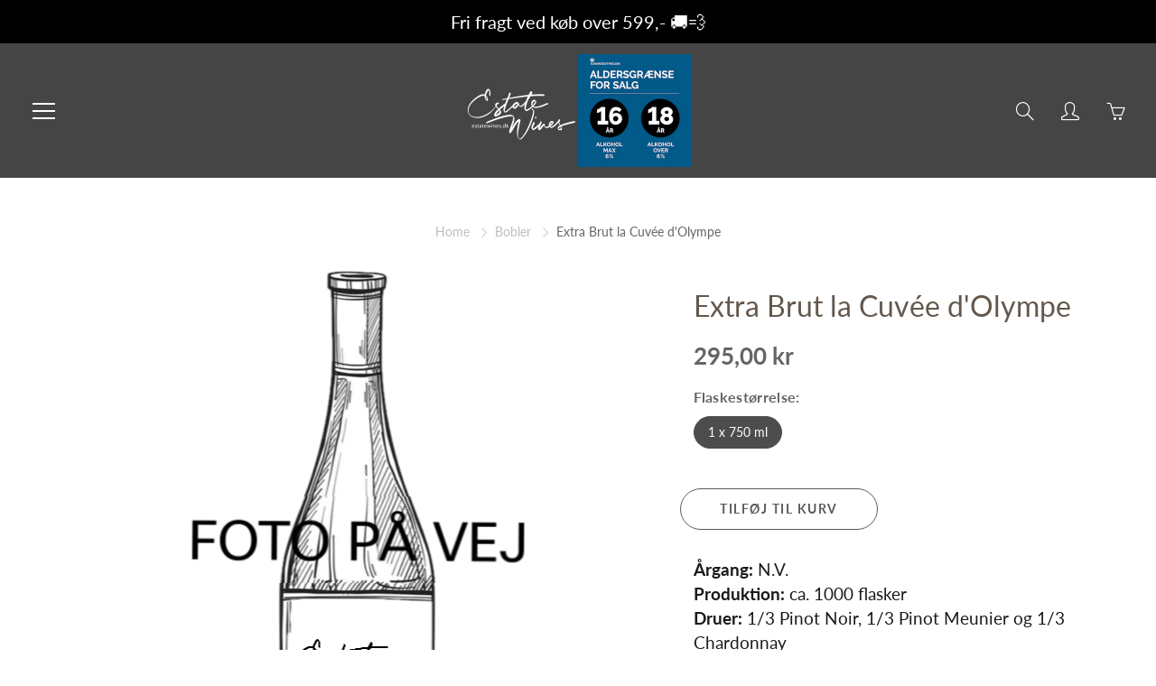

--- FILE ---
content_type: text/html; charset=utf-8
request_url: https://estatewines.dk/collections/bobler/products/extra-brut-la-cuvee-dolympe
body_size: 25346
content:
<!doctype html>
<!--[if IE 9]> <html class="ie9" lang="da"> <![endif]-->
<!-- [if (gt IE 9)|!(IE)]><! -->
<html lang="da">
  <!-- <![endif] -->
  <head>
    <!-- Basic page needs ================================================== -->
    <meta charset="utf-8">
    <meta name="viewport" content="width=device-width, height=device-height, initial-scale=1.0, maximum-scale=1.0">

    <!-- Title and description ================================================== -->
    <title>
      Estate Wines - Mobillion Père et Fils - Extra Brut la Cuvée d&#39;Olympe
      
      
      
    </title>

    
      <meta name="description" content="Årgang: N.V.Produktion: ca. 1000 flaskerDruer: 1/3 Pinot Noir, 1/3 Pinot Meunier og 1/3 ChardonnayAlkohol: 12% Dosage: 3g/l Om Mobillion Père &amp;amp; Fils:Mobillion Père &amp;amp; Fils holder til i landsbyen Sacy, hvor næsten alle vinmarker fornemt er klassificeret som ”premier cru”. Byen ligger i området ”La Petite Montagne">
    

    <script defer src="//estatewines.dk/cdn/shop/t/13/assets/verifyid-age-script.js?v=17012544039143391753025573"></script>

    <!-- Helpers ================================================== -->
    <meta property="og:site_name" content="Estate Wines">
<meta property="og:url" content="https://estatewines.dk/products/extra-brut-la-cuvee-dolympe">

  <meta property="og:type" content="product">
  <meta property="og:title" content="Extra Brut la Cuvée d&#39;Olympe">
  
    <meta property="og:image" content="http://estatewines.dk/cdn/shop/files/Fotoerpavej_grande.webp?v=1709026412">
    <meta property="og:image:secure_url" content="https://estatewines.dk/cdn/shop/files/Fotoerpavej_grande.webp?v=1709026412">
  
  <meta property="og:price:amount" content="295,00">
  <meta property="og:price:currency" content="DKK">
  
  
  	<meta property="og:description" content="Årgang: N.V.Produktion: ca. 1000 flaskerDruer: 1/3 Pinot Noir, 1/3 Pinot Meunier og 1/3 ChardonnayAlkohol: 12% Dosage: 3g/l Om Mobillion Père &amp;amp; Fils:Mobillion Père &amp;amp; Fils holder til i landsbyen Sacy, hvor næsten alle vinmarker fornemt er klassificeret som ”premier cru”. Byen ligger i området ”La Petite Montagne">
  
 
  
  <meta name="twitter:card" content="summary">
  
    <meta name="twitter:title" content="Extra Brut la Cuvée d'Olympe">
    <meta name="twitter:description" content="Årgang: N.V.Produktion: ca. 1000 flaskerDruer: 1/3 Pinot Noir, 1/3 Pinot Meunier og 1/3 ChardonnayAlkohol: 12% Dosage: 3g/l
Om Mobillion Père &amp;amp; Fils:Mobillion Père &amp;amp; Fils holder til i landsbyen Sacy, hvor næsten alle vinmarker fornemt er klassificeret som ”premier cru”. Byen ligger i området ”La Petite Montagne de Reims” sydvest for Champagne-hovedstaden Reims. Her laver ægteparret Elodie og Olivier champagne som femte generation af huset, der blev grundlagt i 1923. Alle deres marker er premier cru og udover at lave egne champagner, sælger huset også druer til legendariske Krug. Størstedelen af druerne er pinot noir, men der dyrkes også pinot meunier og chardonnay. Et lille, men dygtigt hus i et vinområde domineret af de store producenter.

">
    <meta name="twitter:image" content="https://estatewines.dk/cdn/shop/files/Fotoerpavej_medium.webp?v=1709026412">
    <meta name="twitter:image:width" content="240">
    <meta name="twitter:image:height" content="240">
    
    <link rel="canonical" href="https://estatewines.dk/products/extra-brut-la-cuvee-dolympe">
    <meta name="theme-color" content="#bdbdbd">
    
      <link rel="shortcut icon" href="//estatewines.dk/cdn/shop/files/favicon-32x32_c9d55ac5-6da7-466c-a149-7906fa9082b3_32x32.png?v=1613568019" type="image/png">
    
    <link href="//estatewines.dk/cdn/shop/t/13/assets/apps.css?v=33307732601068144031576920740" rel="stylesheet" type="text/css" media="all" />
    <link href="//estatewines.dk/cdn/shop/t/13/assets/styles.scss.css?v=97608023995020835411755344643" rel="stylesheet" type="text/css" media="all" />

    <!-- Header hook for plugins ================================================== -->

    



    <script>window.performance && window.performance.mark && window.performance.mark('shopify.content_for_header.start');</script><meta id="shopify-digital-wallet" name="shopify-digital-wallet" content="/7322239040/digital_wallets/dialog">
<link rel="alternate" type="application/json+oembed" href="https://estatewines.dk/products/extra-brut-la-cuvee-dolympe.oembed">
<script async="async" src="/checkouts/internal/preloads.js?locale=da-DK"></script>
<script id="shopify-features" type="application/json">{"accessToken":"5d0800e8d72182935bd740fca6c754a5","betas":["rich-media-storefront-analytics"],"domain":"estatewines.dk","predictiveSearch":true,"shopId":7322239040,"locale":"da"}</script>
<script>var Shopify = Shopify || {};
Shopify.shop = "estatewines.myshopify.com";
Shopify.locale = "da";
Shopify.currency = {"active":"DKK","rate":"1.0"};
Shopify.country = "DK";
Shopify.theme = {"name":"Estate Wines 2020","id":80269312051,"schema_name":"Galleria","schema_version":"2.1.1","theme_store_id":851,"role":"main"};
Shopify.theme.handle = "null";
Shopify.theme.style = {"id":null,"handle":null};
Shopify.cdnHost = "estatewines.dk/cdn";
Shopify.routes = Shopify.routes || {};
Shopify.routes.root = "/";</script>
<script type="module">!function(o){(o.Shopify=o.Shopify||{}).modules=!0}(window);</script>
<script>!function(o){function n(){var o=[];function n(){o.push(Array.prototype.slice.apply(arguments))}return n.q=o,n}var t=o.Shopify=o.Shopify||{};t.loadFeatures=n(),t.autoloadFeatures=n()}(window);</script>
<script id="shop-js-analytics" type="application/json">{"pageType":"product"}</script>
<script defer="defer" async type="module" src="//estatewines.dk/cdn/shopifycloud/shop-js/modules/v2/client.init-shop-cart-sync_C8w7Thf0.da.esm.js"></script>
<script defer="defer" async type="module" src="//estatewines.dk/cdn/shopifycloud/shop-js/modules/v2/chunk.common_hABmsQwT.esm.js"></script>
<script type="module">
  await import("//estatewines.dk/cdn/shopifycloud/shop-js/modules/v2/client.init-shop-cart-sync_C8w7Thf0.da.esm.js");
await import("//estatewines.dk/cdn/shopifycloud/shop-js/modules/v2/chunk.common_hABmsQwT.esm.js");

  window.Shopify.SignInWithShop?.initShopCartSync?.({"fedCMEnabled":true,"windoidEnabled":true});

</script>
<script>(function() {
  var isLoaded = false;
  function asyncLoad() {
    if (isLoaded) return;
    isLoaded = true;
    var urls = ["https:\/\/cdn.shopify.com\/s\/files\/1\/0073\/2223\/9040\/t\/13\/assets\/booster_eu_cookie_7322239040.js?v=1583879194\u0026shop=estatewines.myshopify.com"];
    for (var i = 0; i < urls.length; i++) {
      var s = document.createElement('script');
      s.type = 'text/javascript';
      s.async = true;
      s.src = urls[i];
      var x = document.getElementsByTagName('script')[0];
      x.parentNode.insertBefore(s, x);
    }
  };
  if(window.attachEvent) {
    window.attachEvent('onload', asyncLoad);
  } else {
    window.addEventListener('load', asyncLoad, false);
  }
})();</script>
<script id="__st">var __st={"a":7322239040,"offset":3600,"reqid":"7e5a05c2-4f83-4afb-82ff-7bf9d8331425-1768756947","pageurl":"estatewines.dk\/collections\/bobler\/products\/extra-brut-la-cuvee-dolympe","u":"2294d83c0d0e","p":"product","rtyp":"product","rid":9050486145347};</script>
<script>window.ShopifyPaypalV4VisibilityTracking = true;</script>
<script id="captcha-bootstrap">!function(){'use strict';const t='contact',e='account',n='new_comment',o=[[t,t],['blogs',n],['comments',n],[t,'customer']],c=[[e,'customer_login'],[e,'guest_login'],[e,'recover_customer_password'],[e,'create_customer']],r=t=>t.map((([t,e])=>`form[action*='/${t}']:not([data-nocaptcha='true']) input[name='form_type'][value='${e}']`)).join(','),a=t=>()=>t?[...document.querySelectorAll(t)].map((t=>t.form)):[];function s(){const t=[...o],e=r(t);return a(e)}const i='password',u='form_key',d=['recaptcha-v3-token','g-recaptcha-response','h-captcha-response',i],f=()=>{try{return window.sessionStorage}catch{return}},m='__shopify_v',_=t=>t.elements[u];function p(t,e,n=!1){try{const o=window.sessionStorage,c=JSON.parse(o.getItem(e)),{data:r}=function(t){const{data:e,action:n}=t;return t[m]||n?{data:e,action:n}:{data:t,action:n}}(c);for(const[e,n]of Object.entries(r))t.elements[e]&&(t.elements[e].value=n);n&&o.removeItem(e)}catch(o){console.error('form repopulation failed',{error:o})}}const l='form_type',E='cptcha';function T(t){t.dataset[E]=!0}const w=window,h=w.document,L='Shopify',v='ce_forms',y='captcha';let A=!1;((t,e)=>{const n=(g='f06e6c50-85a8-45c8-87d0-21a2b65856fe',I='https://cdn.shopify.com/shopifycloud/storefront-forms-hcaptcha/ce_storefront_forms_captcha_hcaptcha.v1.5.2.iife.js',D={infoText:'Beskyttet af hCaptcha',privacyText:'Beskyttelse af persondata',termsText:'Vilkår'},(t,e,n)=>{const o=w[L][v],c=o.bindForm;if(c)return c(t,g,e,D).then(n);var r;o.q.push([[t,g,e,D],n]),r=I,A||(h.body.append(Object.assign(h.createElement('script'),{id:'captcha-provider',async:!0,src:r})),A=!0)});var g,I,D;w[L]=w[L]||{},w[L][v]=w[L][v]||{},w[L][v].q=[],w[L][y]=w[L][y]||{},w[L][y].protect=function(t,e){n(t,void 0,e),T(t)},Object.freeze(w[L][y]),function(t,e,n,w,h,L){const[v,y,A,g]=function(t,e,n){const i=e?o:[],u=t?c:[],d=[...i,...u],f=r(d),m=r(i),_=r(d.filter((([t,e])=>n.includes(e))));return[a(f),a(m),a(_),s()]}(w,h,L),I=t=>{const e=t.target;return e instanceof HTMLFormElement?e:e&&e.form},D=t=>v().includes(t);t.addEventListener('submit',(t=>{const e=I(t);if(!e)return;const n=D(e)&&!e.dataset.hcaptchaBound&&!e.dataset.recaptchaBound,o=_(e),c=g().includes(e)&&(!o||!o.value);(n||c)&&t.preventDefault(),c&&!n&&(function(t){try{if(!f())return;!function(t){const e=f();if(!e)return;const n=_(t);if(!n)return;const o=n.value;o&&e.removeItem(o)}(t);const e=Array.from(Array(32),(()=>Math.random().toString(36)[2])).join('');!function(t,e){_(t)||t.append(Object.assign(document.createElement('input'),{type:'hidden',name:u})),t.elements[u].value=e}(t,e),function(t,e){const n=f();if(!n)return;const o=[...t.querySelectorAll(`input[type='${i}']`)].map((({name:t})=>t)),c=[...d,...o],r={};for(const[a,s]of new FormData(t).entries())c.includes(a)||(r[a]=s);n.setItem(e,JSON.stringify({[m]:1,action:t.action,data:r}))}(t,e)}catch(e){console.error('failed to persist form',e)}}(e),e.submit())}));const S=(t,e)=>{t&&!t.dataset[E]&&(n(t,e.some((e=>e===t))),T(t))};for(const o of['focusin','change'])t.addEventListener(o,(t=>{const e=I(t);D(e)&&S(e,y())}));const B=e.get('form_key'),M=e.get(l),P=B&&M;t.addEventListener('DOMContentLoaded',(()=>{const t=y();if(P)for(const e of t)e.elements[l].value===M&&p(e,B);[...new Set([...A(),...v().filter((t=>'true'===t.dataset.shopifyCaptcha))])].forEach((e=>S(e,t)))}))}(h,new URLSearchParams(w.location.search),n,t,e,['guest_login'])})(!1,!0)}();</script>
<script integrity="sha256-4kQ18oKyAcykRKYeNunJcIwy7WH5gtpwJnB7kiuLZ1E=" data-source-attribution="shopify.loadfeatures" defer="defer" src="//estatewines.dk/cdn/shopifycloud/storefront/assets/storefront/load_feature-a0a9edcb.js" crossorigin="anonymous"></script>
<script data-source-attribution="shopify.dynamic_checkout.dynamic.init">var Shopify=Shopify||{};Shopify.PaymentButton=Shopify.PaymentButton||{isStorefrontPortableWallets:!0,init:function(){window.Shopify.PaymentButton.init=function(){};var t=document.createElement("script");t.src="https://estatewines.dk/cdn/shopifycloud/portable-wallets/latest/portable-wallets.da.js",t.type="module",document.head.appendChild(t)}};
</script>
<script data-source-attribution="shopify.dynamic_checkout.buyer_consent">
  function portableWalletsHideBuyerConsent(e){var t=document.getElementById("shopify-buyer-consent"),n=document.getElementById("shopify-subscription-policy-button");t&&n&&(t.classList.add("hidden"),t.setAttribute("aria-hidden","true"),n.removeEventListener("click",e))}function portableWalletsShowBuyerConsent(e){var t=document.getElementById("shopify-buyer-consent"),n=document.getElementById("shopify-subscription-policy-button");t&&n&&(t.classList.remove("hidden"),t.removeAttribute("aria-hidden"),n.addEventListener("click",e))}window.Shopify?.PaymentButton&&(window.Shopify.PaymentButton.hideBuyerConsent=portableWalletsHideBuyerConsent,window.Shopify.PaymentButton.showBuyerConsent=portableWalletsShowBuyerConsent);
</script>
<script>
  function portableWalletsCleanup(e){e&&e.src&&console.error("Failed to load portable wallets script "+e.src);var t=document.querySelectorAll("shopify-accelerated-checkout .shopify-payment-button__skeleton, shopify-accelerated-checkout-cart .wallet-cart-button__skeleton"),e=document.getElementById("shopify-buyer-consent");for(let e=0;e<t.length;e++)t[e].remove();e&&e.remove()}function portableWalletsNotLoadedAsModule(e){e instanceof ErrorEvent&&"string"==typeof e.message&&e.message.includes("import.meta")&&"string"==typeof e.filename&&e.filename.includes("portable-wallets")&&(window.removeEventListener("error",portableWalletsNotLoadedAsModule),window.Shopify.PaymentButton.failedToLoad=e,"loading"===document.readyState?document.addEventListener("DOMContentLoaded",window.Shopify.PaymentButton.init):window.Shopify.PaymentButton.init())}window.addEventListener("error",portableWalletsNotLoadedAsModule);
</script>

<script type="module" src="https://estatewines.dk/cdn/shopifycloud/portable-wallets/latest/portable-wallets.da.js" onError="portableWalletsCleanup(this)" crossorigin="anonymous"></script>
<script nomodule>
  document.addEventListener("DOMContentLoaded", portableWalletsCleanup);
</script>

<link id="shopify-accelerated-checkout-styles" rel="stylesheet" media="screen" href="https://estatewines.dk/cdn/shopifycloud/portable-wallets/latest/accelerated-checkout-backwards-compat.css" crossorigin="anonymous">
<style id="shopify-accelerated-checkout-cart">
        #shopify-buyer-consent {
  margin-top: 1em;
  display: inline-block;
  width: 100%;
}

#shopify-buyer-consent.hidden {
  display: none;
}

#shopify-subscription-policy-button {
  background: none;
  border: none;
  padding: 0;
  text-decoration: underline;
  font-size: inherit;
  cursor: pointer;
}

#shopify-subscription-policy-button::before {
  box-shadow: none;
}

      </style>

<script>window.performance && window.performance.mark && window.performance.mark('shopify.content_for_header.end');</script>

    <!--[if lt IE 9]> <script src="//html5shiv.googlecode.com/svn/trunk/html5.js" type="text/javascript"></script> <![endif]-->

    <!--[if (lte IE 9) ]> <script src="//estatewines.dk/cdn/shop/t/13/assets/match-media.min.js?v=22265819453975888031576920748" type="text/javascript"></script> <![endif]-->

    

    <!-- Theme Global App JS ================================================== -->
    <script>
      var theme = {
        strings: {
          addToCart: "Tilføj til kurv",
          soldOut: "Udsolgt",
          unavailable: "Ikke tilgængelig",
          showMore: "Vis flere",
          showLess: "Vis færre"
        },
        moneyFormat: "{{amount_with_comma_separator}} kr"
      }
      function initScroll(sectionId) {

        document.addEventListener('shopify:section:select', fireOnSectionSelect);
        document.addEventListener('shopify:section:reorder', fireOnSectionSelect);

        window.addEventListener("load", fireOnLoad);


        function fireOnSectionSelect(e) {
          if(e.detail.sectionId === sectionId) {
            setScoll(e.detail.sectionId);
          }
        }

        function fireOnLoad() {
          setScoll(sectionId);
        }


        function setScoll(sectionId) {

          var current = document.getElementById("shopify-section-" + sectionId),
              scroller = document.getElementById("scroll-indicator-" + sectionId);


          if(current.previousElementSibling === null) {
            scroller.style.display = "block";
            scroller.onclick = function(e) {
              e.preventDefault();
              current.nextElementSibling.scrollIntoView({ behavior: 'smooth', block: 'start' });
            };
          }
        }
      }
    </script>

    <noscript>
      <style>
        .product-thumb-img-wrap img:nth-child(2),
        .swiper-slide img:nth-child(2),
        .blog_image_overlay img:nth-child(2),
        .blog-post img:nth-child(2){
          display:none !important;
        }
      </style>
    </noscript>
  <script src="https://cdn.shopify.com/extensions/8d2c31d3-a828-4daf-820f-80b7f8e01c39/nova-eu-cookie-bar-gdpr-4/assets/nova-cookie-app-embed.js" type="text/javascript" defer="defer"></script>
<link href="https://cdn.shopify.com/extensions/8d2c31d3-a828-4daf-820f-80b7f8e01c39/nova-eu-cookie-bar-gdpr-4/assets/nova-cookie.css" rel="stylesheet" type="text/css" media="all">
<link href="https://monorail-edge.shopifysvc.com" rel="dns-prefetch">
<script>(function(){if ("sendBeacon" in navigator && "performance" in window) {try {var session_token_from_headers = performance.getEntriesByType('navigation')[0].serverTiming.find(x => x.name == '_s').description;} catch {var session_token_from_headers = undefined;}var session_cookie_matches = document.cookie.match(/_shopify_s=([^;]*)/);var session_token_from_cookie = session_cookie_matches && session_cookie_matches.length === 2 ? session_cookie_matches[1] : "";var session_token = session_token_from_headers || session_token_from_cookie || "";function handle_abandonment_event(e) {var entries = performance.getEntries().filter(function(entry) {return /monorail-edge.shopifysvc.com/.test(entry.name);});if (!window.abandonment_tracked && entries.length === 0) {window.abandonment_tracked = true;var currentMs = Date.now();var navigation_start = performance.timing.navigationStart;var payload = {shop_id: 7322239040,url: window.location.href,navigation_start,duration: currentMs - navigation_start,session_token,page_type: "product"};window.navigator.sendBeacon("https://monorail-edge.shopifysvc.com/v1/produce", JSON.stringify({schema_id: "online_store_buyer_site_abandonment/1.1",payload: payload,metadata: {event_created_at_ms: currentMs,event_sent_at_ms: currentMs}}));}}window.addEventListener('pagehide', handle_abandonment_event);}}());</script>
<script id="web-pixels-manager-setup">(function e(e,d,r,n,o){if(void 0===o&&(o={}),!Boolean(null===(a=null===(i=window.Shopify)||void 0===i?void 0:i.analytics)||void 0===a?void 0:a.replayQueue)){var i,a;window.Shopify=window.Shopify||{};var t=window.Shopify;t.analytics=t.analytics||{};var s=t.analytics;s.replayQueue=[],s.publish=function(e,d,r){return s.replayQueue.push([e,d,r]),!0};try{self.performance.mark("wpm:start")}catch(e){}var l=function(){var e={modern:/Edge?\/(1{2}[4-9]|1[2-9]\d|[2-9]\d{2}|\d{4,})\.\d+(\.\d+|)|Firefox\/(1{2}[4-9]|1[2-9]\d|[2-9]\d{2}|\d{4,})\.\d+(\.\d+|)|Chrom(ium|e)\/(9{2}|\d{3,})\.\d+(\.\d+|)|(Maci|X1{2}).+ Version\/(15\.\d+|(1[6-9]|[2-9]\d|\d{3,})\.\d+)([,.]\d+|)( \(\w+\)|)( Mobile\/\w+|) Safari\/|Chrome.+OPR\/(9{2}|\d{3,})\.\d+\.\d+|(CPU[ +]OS|iPhone[ +]OS|CPU[ +]iPhone|CPU IPhone OS|CPU iPad OS)[ +]+(15[._]\d+|(1[6-9]|[2-9]\d|\d{3,})[._]\d+)([._]\d+|)|Android:?[ /-](13[3-9]|1[4-9]\d|[2-9]\d{2}|\d{4,})(\.\d+|)(\.\d+|)|Android.+Firefox\/(13[5-9]|1[4-9]\d|[2-9]\d{2}|\d{4,})\.\d+(\.\d+|)|Android.+Chrom(ium|e)\/(13[3-9]|1[4-9]\d|[2-9]\d{2}|\d{4,})\.\d+(\.\d+|)|SamsungBrowser\/([2-9]\d|\d{3,})\.\d+/,legacy:/Edge?\/(1[6-9]|[2-9]\d|\d{3,})\.\d+(\.\d+|)|Firefox\/(5[4-9]|[6-9]\d|\d{3,})\.\d+(\.\d+|)|Chrom(ium|e)\/(5[1-9]|[6-9]\d|\d{3,})\.\d+(\.\d+|)([\d.]+$|.*Safari\/(?![\d.]+ Edge\/[\d.]+$))|(Maci|X1{2}).+ Version\/(10\.\d+|(1[1-9]|[2-9]\d|\d{3,})\.\d+)([,.]\d+|)( \(\w+\)|)( Mobile\/\w+|) Safari\/|Chrome.+OPR\/(3[89]|[4-9]\d|\d{3,})\.\d+\.\d+|(CPU[ +]OS|iPhone[ +]OS|CPU[ +]iPhone|CPU IPhone OS|CPU iPad OS)[ +]+(10[._]\d+|(1[1-9]|[2-9]\d|\d{3,})[._]\d+)([._]\d+|)|Android:?[ /-](13[3-9]|1[4-9]\d|[2-9]\d{2}|\d{4,})(\.\d+|)(\.\d+|)|Mobile Safari.+OPR\/([89]\d|\d{3,})\.\d+\.\d+|Android.+Firefox\/(13[5-9]|1[4-9]\d|[2-9]\d{2}|\d{4,})\.\d+(\.\d+|)|Android.+Chrom(ium|e)\/(13[3-9]|1[4-9]\d|[2-9]\d{2}|\d{4,})\.\d+(\.\d+|)|Android.+(UC? ?Browser|UCWEB|U3)[ /]?(15\.([5-9]|\d{2,})|(1[6-9]|[2-9]\d|\d{3,})\.\d+)\.\d+|SamsungBrowser\/(5\.\d+|([6-9]|\d{2,})\.\d+)|Android.+MQ{2}Browser\/(14(\.(9|\d{2,})|)|(1[5-9]|[2-9]\d|\d{3,})(\.\d+|))(\.\d+|)|K[Aa][Ii]OS\/(3\.\d+|([4-9]|\d{2,})\.\d+)(\.\d+|)/},d=e.modern,r=e.legacy,n=navigator.userAgent;return n.match(d)?"modern":n.match(r)?"legacy":"unknown"}(),u="modern"===l?"modern":"legacy",c=(null!=n?n:{modern:"",legacy:""})[u],f=function(e){return[e.baseUrl,"/wpm","/b",e.hashVersion,"modern"===e.buildTarget?"m":"l",".js"].join("")}({baseUrl:d,hashVersion:r,buildTarget:u}),m=function(e){var d=e.version,r=e.bundleTarget,n=e.surface,o=e.pageUrl,i=e.monorailEndpoint;return{emit:function(e){var a=e.status,t=e.errorMsg,s=(new Date).getTime(),l=JSON.stringify({metadata:{event_sent_at_ms:s},events:[{schema_id:"web_pixels_manager_load/3.1",payload:{version:d,bundle_target:r,page_url:o,status:a,surface:n,error_msg:t},metadata:{event_created_at_ms:s}}]});if(!i)return console&&console.warn&&console.warn("[Web Pixels Manager] No Monorail endpoint provided, skipping logging."),!1;try{return self.navigator.sendBeacon.bind(self.navigator)(i,l)}catch(e){}var u=new XMLHttpRequest;try{return u.open("POST",i,!0),u.setRequestHeader("Content-Type","text/plain"),u.send(l),!0}catch(e){return console&&console.warn&&console.warn("[Web Pixels Manager] Got an unhandled error while logging to Monorail."),!1}}}}({version:r,bundleTarget:l,surface:e.surface,pageUrl:self.location.href,monorailEndpoint:e.monorailEndpoint});try{o.browserTarget=l,function(e){var d=e.src,r=e.async,n=void 0===r||r,o=e.onload,i=e.onerror,a=e.sri,t=e.scriptDataAttributes,s=void 0===t?{}:t,l=document.createElement("script"),u=document.querySelector("head"),c=document.querySelector("body");if(l.async=n,l.src=d,a&&(l.integrity=a,l.crossOrigin="anonymous"),s)for(var f in s)if(Object.prototype.hasOwnProperty.call(s,f))try{l.dataset[f]=s[f]}catch(e){}if(o&&l.addEventListener("load",o),i&&l.addEventListener("error",i),u)u.appendChild(l);else{if(!c)throw new Error("Did not find a head or body element to append the script");c.appendChild(l)}}({src:f,async:!0,onload:function(){if(!function(){var e,d;return Boolean(null===(d=null===(e=window.Shopify)||void 0===e?void 0:e.analytics)||void 0===d?void 0:d.initialized)}()){var d=window.webPixelsManager.init(e)||void 0;if(d){var r=window.Shopify.analytics;r.replayQueue.forEach((function(e){var r=e[0],n=e[1],o=e[2];d.publishCustomEvent(r,n,o)})),r.replayQueue=[],r.publish=d.publishCustomEvent,r.visitor=d.visitor,r.initialized=!0}}},onerror:function(){return m.emit({status:"failed",errorMsg:"".concat(f," has failed to load")})},sri:function(e){var d=/^sha384-[A-Za-z0-9+/=]+$/;return"string"==typeof e&&d.test(e)}(c)?c:"",scriptDataAttributes:o}),m.emit({status:"loading"})}catch(e){m.emit({status:"failed",errorMsg:(null==e?void 0:e.message)||"Unknown error"})}}})({shopId: 7322239040,storefrontBaseUrl: "https://estatewines.dk",extensionsBaseUrl: "https://extensions.shopifycdn.com/cdn/shopifycloud/web-pixels-manager",monorailEndpoint: "https://monorail-edge.shopifysvc.com/unstable/produce_batch",surface: "storefront-renderer",enabledBetaFlags: ["2dca8a86"],webPixelsConfigList: [{"id":"374800707","configuration":"{\"pixel_id\":\"486913011831353\",\"pixel_type\":\"facebook_pixel\",\"metaapp_system_user_token\":\"-\"}","eventPayloadVersion":"v1","runtimeContext":"OPEN","scriptVersion":"ca16bc87fe92b6042fbaa3acc2fbdaa6","type":"APP","apiClientId":2329312,"privacyPurposes":["ANALYTICS","MARKETING","SALE_OF_DATA"],"dataSharingAdjustments":{"protectedCustomerApprovalScopes":["read_customer_address","read_customer_email","read_customer_name","read_customer_personal_data","read_customer_phone"]}},{"id":"shopify-app-pixel","configuration":"{}","eventPayloadVersion":"v1","runtimeContext":"STRICT","scriptVersion":"0450","apiClientId":"shopify-pixel","type":"APP","privacyPurposes":["ANALYTICS","MARKETING"]},{"id":"shopify-custom-pixel","eventPayloadVersion":"v1","runtimeContext":"LAX","scriptVersion":"0450","apiClientId":"shopify-pixel","type":"CUSTOM","privacyPurposes":["ANALYTICS","MARKETING"]}],isMerchantRequest: false,initData: {"shop":{"name":"Estate Wines","paymentSettings":{"currencyCode":"DKK"},"myshopifyDomain":"estatewines.myshopify.com","countryCode":"DK","storefrontUrl":"https:\/\/estatewines.dk"},"customer":null,"cart":null,"checkout":null,"productVariants":[{"price":{"amount":295.0,"currencyCode":"DKK"},"product":{"title":"Extra Brut la Cuvée d'Olympe","vendor":"Mobillion Père et Fils","id":"9050486145347","untranslatedTitle":"Extra Brut la Cuvée d'Olympe","url":"\/products\/extra-brut-la-cuvee-dolympe","type":"Champagne"},"id":"47947382358339","image":{"src":"\/\/estatewines.dk\/cdn\/shop\/files\/Fotoerpavej.webp?v=1709026412"},"sku":null,"title":"1 x 750 ml","untranslatedTitle":"1 x 750 ml"}],"purchasingCompany":null},},"https://estatewines.dk/cdn","fcfee988w5aeb613cpc8e4bc33m6693e112",{"modern":"","legacy":""},{"shopId":"7322239040","storefrontBaseUrl":"https:\/\/estatewines.dk","extensionBaseUrl":"https:\/\/extensions.shopifycdn.com\/cdn\/shopifycloud\/web-pixels-manager","surface":"storefront-renderer","enabledBetaFlags":"[\"2dca8a86\"]","isMerchantRequest":"false","hashVersion":"fcfee988w5aeb613cpc8e4bc33m6693e112","publish":"custom","events":"[[\"page_viewed\",{}],[\"product_viewed\",{\"productVariant\":{\"price\":{\"amount\":295.0,\"currencyCode\":\"DKK\"},\"product\":{\"title\":\"Extra Brut la Cuvée d'Olympe\",\"vendor\":\"Mobillion Père et Fils\",\"id\":\"9050486145347\",\"untranslatedTitle\":\"Extra Brut la Cuvée d'Olympe\",\"url\":\"\/products\/extra-brut-la-cuvee-dolympe\",\"type\":\"Champagne\"},\"id\":\"47947382358339\",\"image\":{\"src\":\"\/\/estatewines.dk\/cdn\/shop\/files\/Fotoerpavej.webp?v=1709026412\"},\"sku\":null,\"title\":\"1 x 750 ml\",\"untranslatedTitle\":\"1 x 750 ml\"}}]]"});</script><script>
  window.ShopifyAnalytics = window.ShopifyAnalytics || {};
  window.ShopifyAnalytics.meta = window.ShopifyAnalytics.meta || {};
  window.ShopifyAnalytics.meta.currency = 'DKK';
  var meta = {"product":{"id":9050486145347,"gid":"gid:\/\/shopify\/Product\/9050486145347","vendor":"Mobillion Père et Fils","type":"Champagne","handle":"extra-brut-la-cuvee-dolympe","variants":[{"id":47947382358339,"price":29500,"name":"Extra Brut la Cuvée d'Olympe - 1 x 750 ml","public_title":"1 x 750 ml","sku":null}],"remote":false},"page":{"pageType":"product","resourceType":"product","resourceId":9050486145347,"requestId":"7e5a05c2-4f83-4afb-82ff-7bf9d8331425-1768756947"}};
  for (var attr in meta) {
    window.ShopifyAnalytics.meta[attr] = meta[attr];
  }
</script>
<script class="analytics">
  (function () {
    var customDocumentWrite = function(content) {
      var jquery = null;

      if (window.jQuery) {
        jquery = window.jQuery;
      } else if (window.Checkout && window.Checkout.$) {
        jquery = window.Checkout.$;
      }

      if (jquery) {
        jquery('body').append(content);
      }
    };

    var hasLoggedConversion = function(token) {
      if (token) {
        return document.cookie.indexOf('loggedConversion=' + token) !== -1;
      }
      return false;
    }

    var setCookieIfConversion = function(token) {
      if (token) {
        var twoMonthsFromNow = new Date(Date.now());
        twoMonthsFromNow.setMonth(twoMonthsFromNow.getMonth() + 2);

        document.cookie = 'loggedConversion=' + token + '; expires=' + twoMonthsFromNow;
      }
    }

    var trekkie = window.ShopifyAnalytics.lib = window.trekkie = window.trekkie || [];
    if (trekkie.integrations) {
      return;
    }
    trekkie.methods = [
      'identify',
      'page',
      'ready',
      'track',
      'trackForm',
      'trackLink'
    ];
    trekkie.factory = function(method) {
      return function() {
        var args = Array.prototype.slice.call(arguments);
        args.unshift(method);
        trekkie.push(args);
        return trekkie;
      };
    };
    for (var i = 0; i < trekkie.methods.length; i++) {
      var key = trekkie.methods[i];
      trekkie[key] = trekkie.factory(key);
    }
    trekkie.load = function(config) {
      trekkie.config = config || {};
      trekkie.config.initialDocumentCookie = document.cookie;
      var first = document.getElementsByTagName('script')[0];
      var script = document.createElement('script');
      script.type = 'text/javascript';
      script.onerror = function(e) {
        var scriptFallback = document.createElement('script');
        scriptFallback.type = 'text/javascript';
        scriptFallback.onerror = function(error) {
                var Monorail = {
      produce: function produce(monorailDomain, schemaId, payload) {
        var currentMs = new Date().getTime();
        var event = {
          schema_id: schemaId,
          payload: payload,
          metadata: {
            event_created_at_ms: currentMs,
            event_sent_at_ms: currentMs
          }
        };
        return Monorail.sendRequest("https://" + monorailDomain + "/v1/produce", JSON.stringify(event));
      },
      sendRequest: function sendRequest(endpointUrl, payload) {
        // Try the sendBeacon API
        if (window && window.navigator && typeof window.navigator.sendBeacon === 'function' && typeof window.Blob === 'function' && !Monorail.isIos12()) {
          var blobData = new window.Blob([payload], {
            type: 'text/plain'
          });

          if (window.navigator.sendBeacon(endpointUrl, blobData)) {
            return true;
          } // sendBeacon was not successful

        } // XHR beacon

        var xhr = new XMLHttpRequest();

        try {
          xhr.open('POST', endpointUrl);
          xhr.setRequestHeader('Content-Type', 'text/plain');
          xhr.send(payload);
        } catch (e) {
          console.log(e);
        }

        return false;
      },
      isIos12: function isIos12() {
        return window.navigator.userAgent.lastIndexOf('iPhone; CPU iPhone OS 12_') !== -1 || window.navigator.userAgent.lastIndexOf('iPad; CPU OS 12_') !== -1;
      }
    };
    Monorail.produce('monorail-edge.shopifysvc.com',
      'trekkie_storefront_load_errors/1.1',
      {shop_id: 7322239040,
      theme_id: 80269312051,
      app_name: "storefront",
      context_url: window.location.href,
      source_url: "//estatewines.dk/cdn/s/trekkie.storefront.cd680fe47e6c39ca5d5df5f0a32d569bc48c0f27.min.js"});

        };
        scriptFallback.async = true;
        scriptFallback.src = '//estatewines.dk/cdn/s/trekkie.storefront.cd680fe47e6c39ca5d5df5f0a32d569bc48c0f27.min.js';
        first.parentNode.insertBefore(scriptFallback, first);
      };
      script.async = true;
      script.src = '//estatewines.dk/cdn/s/trekkie.storefront.cd680fe47e6c39ca5d5df5f0a32d569bc48c0f27.min.js';
      first.parentNode.insertBefore(script, first);
    };
    trekkie.load(
      {"Trekkie":{"appName":"storefront","development":false,"defaultAttributes":{"shopId":7322239040,"isMerchantRequest":null,"themeId":80269312051,"themeCityHash":"320266264617724386","contentLanguage":"da","currency":"DKK","eventMetadataId":"06e442c4-9f7f-4d6b-a16b-4d0f53935ba4"},"isServerSideCookieWritingEnabled":true,"monorailRegion":"shop_domain","enabledBetaFlags":["65f19447"]},"Session Attribution":{},"S2S":{"facebookCapiEnabled":false,"source":"trekkie-storefront-renderer","apiClientId":580111}}
    );

    var loaded = false;
    trekkie.ready(function() {
      if (loaded) return;
      loaded = true;

      window.ShopifyAnalytics.lib = window.trekkie;

      var originalDocumentWrite = document.write;
      document.write = customDocumentWrite;
      try { window.ShopifyAnalytics.merchantGoogleAnalytics.call(this); } catch(error) {};
      document.write = originalDocumentWrite;

      window.ShopifyAnalytics.lib.page(null,{"pageType":"product","resourceType":"product","resourceId":9050486145347,"requestId":"7e5a05c2-4f83-4afb-82ff-7bf9d8331425-1768756947","shopifyEmitted":true});

      var match = window.location.pathname.match(/checkouts\/(.+)\/(thank_you|post_purchase)/)
      var token = match? match[1]: undefined;
      if (!hasLoggedConversion(token)) {
        setCookieIfConversion(token);
        window.ShopifyAnalytics.lib.track("Viewed Product",{"currency":"DKK","variantId":47947382358339,"productId":9050486145347,"productGid":"gid:\/\/shopify\/Product\/9050486145347","name":"Extra Brut la Cuvée d'Olympe - 1 x 750 ml","price":"295.00","sku":null,"brand":"Mobillion Père et Fils","variant":"1 x 750 ml","category":"Champagne","nonInteraction":true,"remote":false},undefined,undefined,{"shopifyEmitted":true});
      window.ShopifyAnalytics.lib.track("monorail:\/\/trekkie_storefront_viewed_product\/1.1",{"currency":"DKK","variantId":47947382358339,"productId":9050486145347,"productGid":"gid:\/\/shopify\/Product\/9050486145347","name":"Extra Brut la Cuvée d'Olympe - 1 x 750 ml","price":"295.00","sku":null,"brand":"Mobillion Père et Fils","variant":"1 x 750 ml","category":"Champagne","nonInteraction":true,"remote":false,"referer":"https:\/\/estatewines.dk\/collections\/bobler\/products\/extra-brut-la-cuvee-dolympe"});
      }
    });


        var eventsListenerScript = document.createElement('script');
        eventsListenerScript.async = true;
        eventsListenerScript.src = "//estatewines.dk/cdn/shopifycloud/storefront/assets/shop_events_listener-3da45d37.js";
        document.getElementsByTagName('head')[0].appendChild(eventsListenerScript);

})();</script>
<script
  defer
  src="https://estatewines.dk/cdn/shopifycloud/perf-kit/shopify-perf-kit-3.0.4.min.js"
  data-application="storefront-renderer"
  data-shop-id="7322239040"
  data-render-region="gcp-us-east1"
  data-page-type="product"
  data-theme-instance-id="80269312051"
  data-theme-name="Galleria"
  data-theme-version="2.1.1"
  data-monorail-region="shop_domain"
  data-resource-timing-sampling-rate="10"
  data-shs="true"
  data-shs-beacon="true"
  data-shs-export-with-fetch="true"
  data-shs-logs-sample-rate="1"
  data-shs-beacon-endpoint="https://estatewines.dk/api/collect"
></script>
</head>

  <body
    id="estate-wines-mobillion-pere-et-fils-extra-brut-la-cuvee-d-39-olympe"
    class="template-product"
  >
    <div class="global-wrapper clearfix" id="global-wrapper">
      <div id="shopify-section-header" class="shopify-section">




<style>
  
  header.page-header:after {
    
      background-color: ;
      
      }

  header.page-header{
    color: ;
  }
</style>


<div class="" id="top-header-section" role="navigation" data-section-id="header" data-section-type="header-section" data-menu-type="top" data-hero-size="hero--custom-height" data-show-breadcrumbs="true"
     data-logo-width="250" data-bg-color="#454545" data-notificationbar="true" data-index-overlap="true">
  <a class="visuallyhidden focusable skip-to-main" href="#container">Skip to Content</a>
  <style>
    .notification-bar {
      background-color: #000000;
    }
    .notification-bar__message {
      color: #ffffff;
      font-size: 20px;
    }
    @media (max-width:767px) {
      .notification-bar__message  p{
        font-size: calc(20px - 2px);
      }
    }

    
      .nav-main-logo, .nav-container, .nav-standard-float{
        position: relative;
        background: #454545;
        width: 100% !important;
      }
    .nav-standard-logo{
      padding-top: 10px;
    }
      .nav-main-logo img {
        width: 274px !important;
      }
      .nav-container-float.container-push{
        z-index:0;
        opacity: 1 !important;
      }
    

    
      @media (max-width:992px) {
        .nav-container-float, .nav-main-logo {
          background: #454545 !important;
        }
        .nav-container-float:not(.nav-sticky), .nav-main-logo:not(.nav-sticky) {
          position: static !important;
        }
      }
    .logo-text a {
        display: inline-block;
        padding: 10px;
      }
    
      
    
      .logo-text a {
        display: inline-block;
        padding: 10px;
      }
    .nav-sticky .logo-text a{
        padding: 12px;
    }

    

    
    
    @media (min-width: 768px){
      .nav-container-logo{
        padding: 12px;
      }
    }
    
    

    
      @media only screen and (min-width: 768px){
/*       nav:not(.nav-sticky) .nav-standard-top-area-search, nav:not(.nav-sticky) .nav-standard-top-area-actions  or section.settings.image == blank*/
        .nav-container-control-left, .nav-container-control-right{
          top: 50%;
          -webkit-transform: translateY(-50%);
          -moz-transform: translateY(-50%);
          -o-transform: translateY(-50%);
          -ms-transform: translateY(-50%);
          transform: translateY(-50%);
        }
      }
    
  </style>

  
    <div class="notification-bar">
      
      <span class="notification-bar__message"><p>Fri fragt ved køb over 599,- 🚚💨</p></span>
      
    </div>
  
  
    <nav class="nav-container nav-container-float desktop-hidden-sm nav-to-sticky" id="navbarStickyMobile">
  <div class="nav-container-inner new_mobile_header">
    <div class="nav-container-control-left">
      <button class="tconStyleLines nav-container-action pushy-menu-btn" type="button" aria-label="toggle menu" id="pushy-menu-btn" tabindex="-1"><span class="tcon-menu__lines" aria-hidden="true"></span>
      </button>
    </div>
     
    <a class="lin lin-magnifier popup-text search-modal-popup nav-container-action" href="#nav-search-dialog" data-effect="mfp-move-from-top">
      <span class="visuallyhidden">Search</span>
    </a>
    
    
    

    

     <a class="nav-container-logo" href="/">
      
      <img src="//estatewines.dk/cdn/shop/files/Estate_Wines_-_Vivino_logo_250x@2x.png?v=1755508278" alt="Estate Wines" style="max-width:250px;"/>
    </a>

    



    

    
    
    <a class="lin lin-user nav-container-action" href="/account/login"></a>
    
    

    <a class="lin lin-basket popup-text cart-modal-popup nav-container-action top-mobile-nav" href="javascript:void(0);" data-effect="mfp-move-from-top">
      <span class="mega-nav-count nav-main-cart-amount count-items  hidden">0</span>
    </a>
  </div>
</nav>


<nav class="nav-container minimal-top-nav nav-container-float mobile-hidden-sm nav-to-sticky" id="navbarStickyDesktop">
  <div class="nav-container-inner">
    
      <a class="nav-container-logo" href="/">
        
        <img src="//estatewines.dk/cdn/shop/files/Estate_Wines_-_Vivino_logo_250x@2x.png?v=1755508278" alt="Estate Wines" style="max-width:250px; min-height:125px" />
      </a>
      
    <div class="nav-container-controls" id="nav-controls">
      <div class="nav-container-control-left">
        <button class="tconStyleLines nav-container-action pushy-menu-btn" type="button" id="pushy-menu-btn"><span class="tcon-menu__lines" aria-hidden="true"></span><span class="tcon-visuallyhidden">Press space bar to toggle menu</span>
        </button>
      </div>
      <div class="nav-container-control-right">
        <ul class="nav-container-actions">
          
          <li>
            <a class="lin lin-magnifier popup-text search-modal-popup nav-container-action" href="#nav-search-dialog" data-effect="mfp-move-from-top">
              <span class="visuallyhidden">Search</span>
            </a>
          </li>
          
            <li>
              
              <a class="lin lin-user nav-container-action" href="/account/login">
                <span class="visuallyhidden">My account</span>
              </a>
              
            </li>
          
          <li>
            <a class="lin lin-basket popup-text cart-modal-popup nav-container-action top-mobile-nav" href="javascript:void(0);" data-effect="mfp-move-from-top">
              <span class="mega-nav-count nav-main-cart-amount count-items  hidden" aria-hidden="true">0</span>
              <span class="visuallyhidden">You have 0 items in your cart</span>
            </a>
          </li>
        </ul>
      </div>
    </div>
  </div>
</nav>

  
  <div class="mfp-with-anim mfp-hide mfp-dialog mfp-dialog-nav clearfix" id="nav-search-dialog">
  <div class="nav-dialog-inner">
    <form class="nav-search-dialog-form" action="/search" method="get" role="search">
      
      	<input type="hidden" name="type" value="product" />
      
      <input type="search" name="q" value="" class="nav-search-dialog-input" placeholder="Søg på Estate Wines" aria-label="Ok" />
      <button type="submit" class="lin lin-magnifier nav-search-dialog-submit"></button>
    </form>
  </div>
</div>

<style>
 #nav-search-dialog{
    background: #fff;
    color: #666565; 
  }
  #nav-search-dialog .mfp-close{     
    color: #666565 !important;
  }
  #nav-search-dialog .nav-search-dialog-input{
    border-bottom: 1px solid #666565;
    color: #666565;
  }
  #nav-search-dialog .nav-search-dialog-submit{
    color: #666565;
  }
   .nav-search-dialog-input::-webkit-input-placeholder {
    opacity: 0.9;
    color: #666565;
  }
  .nav-search-dialog-input:-ms-input-placeholder {
    color: #666565;
    opacity: 0.9;
  }
  .nav-search-dialog-input::-moz-placeholder {
    color: #666565;
    opacity: 0.9;
  }
  .nav-search-dialog-input:-moz-placeholder {
    color: #666565;
    opacity: 0.9;
  }
</style>

  <div class="mfp-with-anim mfp-hide mfp-dialog mfp-dialog-big clearfix " id="nav-shopping-cart-dialog">
  <div class="cart-content nav-dialog-inner-cart">
    <h2 class="nav-cart-dialog-title">Indkøbskurv</h2>
    
    <div class="text-center">
      <div class="cart__empty-icon">
        


<svg xmlns="http://www.w3.org/2000/svg" viewBox="0 0 576 512"><path d="M504.717 320H211.572l6.545 32h268.418c15.401 0 26.816 14.301 23.403 29.319l-5.517 24.276C523.112 414.668 536 433.828 536 456c0 31.202-25.519 56.444-56.824 55.994-29.823-.429-54.35-24.631-55.155-54.447-.44-16.287 6.085-31.049 16.803-41.548H231.176C241.553 426.165 248 440.326 248 456c0 31.813-26.528 57.431-58.67 55.938-28.54-1.325-51.751-24.385-53.251-52.917-1.158-22.034 10.436-41.455 28.051-51.586L93.883 64H24C10.745 64 0 53.255 0 40V24C0 10.745 10.745 0 24 0h102.529c11.401 0 21.228 8.021 23.513 19.19L159.208 64H551.99c15.401 0 26.816 14.301 23.403 29.319l-47.273 208C525.637 312.246 515.923 320 504.717 320zM403.029 192H360v-60c0-6.627-5.373-12-12-12h-24c-6.627 0-12 5.373-12 12v60h-43.029c-10.691 0-16.045 12.926-8.485 20.485l67.029 67.029c4.686 4.686 12.284 4.686 16.971 0l67.029-67.029c7.559-7.559 2.205-20.485-8.486-20.485z"/></svg>


      </div>
      <p class="cart__empty-title">Indkøbskurven er tom.</p>
      <a href="javascript:void(0)" class="continue_shopping_btn btn_close btn btn-primary btn-lg">Tilbage til butikken</a>
    </div>
    
  </div><!-- <div class="nav-dialog-inner-cart"> -->
</div><!-- <div class="mfp-with-anim mfp-hide mfp-dialog clearfix" id="nav-shopping-cart-dialog"> -->

<style>
  #nav-shopping-cart-dialog{
    background: #fff;
    color: #666565;
  }
  #nav-shopping-cart-dialog .nav-cart-dialog-title:after{
    background: #666565;
  }
  #nav-shopping-cart-dialog .mfp-close{
    color: #666565 !important;
  }
</style>


   
  <nav class="pushy pushy-container pushy-left header-nav-pushy" id="pushy-menu">
  <div class="pushy-inner pb100">
    <div class="panel-group panel-group-nav mb40" id="accordion" role="tablist" area_multiselectable="true">
       
      

          <div class="panel-heading" role="tab">
            <a href="#rodvin_1" data-link-url="/collections/rodvin/r%C3%B8dvin" role="button" data-toggle="collapse" data-parent="#accordion" data-toggle="collapse" class="second_level_drop_link collapsed" aria-haspopup="true" area_expended="true"  area_controls="collapse-category" aria-expanded="false">
              <span class="visuallyhidden">Hit space bar to expand submenu</span>Rødvin <i class="lin lin-arrow-right"></i></a>
          </div>
          <div class="panel-collapse collapse" role="tabpanel" area_labelledby="collapse-category" id="rodvin_1">
            <ul class="panel-group-nav-list second-level-nav-list">
              
                
                   <li><a href="#spanien_1" data-link-url="/collections/spanien-1/r%C3%B8dvin" class="dropdown-menu-links third_level_drop_link collapsed" data-toggle="collapse" aria-haspopup="true" data-parent="#rodvin_1">
                    <span class="visuallyhidden">Hit space bar to expand submenu</span>Spanien <i class="lin lin-arrow-right"></i></a></li>
                  <div class="panel-collapse collapse" role="tabpanel" area_labelledby="collapse-category" id="spanien_1"  aria-expanded="false">
                    <ul class="panel-group-nav-list third-level-nav-list ">
                      
                    	  <li><a href="/collections/costerduo" data-parent="#spanien">PRIORAT - Costerduo</a></li>
                      
                    	  <li><a href="/collections/vinicola-del-priorat/r%C3%B8dvin" data-parent="#spanien">PRIORAT - Vinícola del Priorat</a></li>
                      
                    	  <li><a href="/collections/vinos-bigardo" data-parent="#spanien">TORO - Bodega Bigardo</a></li>
                      
                    	  <li><a href="/collections/sotero-pintado/r%C3%B8dvin" data-parent="#spanien">CASTILLA y LEÓN - Sotero Pintado</a></li>
                      
                    </ul>
                  </div>
                  
              
                
                   <li><a href="#italien_1" data-link-url="/collections/italien/r%C3%B8dvin" class="dropdown-menu-links third_level_drop_link collapsed" data-toggle="collapse" aria-haspopup="true" data-parent="#rodvin_1">
                    <span class="visuallyhidden">Hit space bar to expand submenu</span>Italien <i class="lin lin-arrow-right"></i></a></li>
                  <div class="panel-collapse collapse" role="tabpanel" area_labelledby="collapse-category" id="italien_1"  aria-expanded="false">
                    <ul class="panel-group-nav-list third-level-nav-list ">
                      
                    	  <li><a href="/collections/cantina-canaio/r%C3%B8dvin" data-parent="#italien">CORTONA - Cantina Canaio</a></li>
                      
                    	  <li><a href="/collections/cantina-morra-gabriele/r%C3%B8dvin" data-parent="#italien">PIEMONTE - Cantina Morra Gabriele</a></li>
                      
                    </ul>
                  </div>
                  
              
                
                   <li><a href="#portugal_1" data-link-url="/collections/portugal/r%C3%B8dvin" class="dropdown-menu-links third_level_drop_link collapsed" data-toggle="collapse" aria-haspopup="true" data-parent="#rodvin_1">
                    <span class="visuallyhidden">Hit space bar to expand submenu</span>Portugal <i class="lin lin-arrow-right"></i></a></li>
                  <div class="panel-collapse collapse" role="tabpanel" area_labelledby="collapse-category" id="portugal_1"  aria-expanded="false">
                    <ul class="panel-group-nav-list third-level-nav-list ">
                      
                    	  <li><a href="/collections/ladano/r%C3%B8dvin" data-parent="#portugal">DOURO - Ládano Wines</a></li>
                      
                    </ul>
                  </div>
                  
              
                
                   <li><a href="#tyskland_1" data-link-url="/collections/tyskland/r%C3%B8dvin" class="dropdown-menu-links third_level_drop_link collapsed" data-toggle="collapse" aria-haspopup="true" data-parent="#rodvin_1">
                    <span class="visuallyhidden">Hit space bar to expand submenu</span>Tyskland <i class="lin lin-arrow-right"></i></a></li>
                  <div class="panel-collapse collapse" role="tabpanel" area_labelledby="collapse-category" id="tyskland_1"  aria-expanded="false">
                    <ul class="panel-group-nav-list third-level-nav-list ">
                      
                    	  <li><a href="/collections/sebastian-erbeldinger/r%C3%B8dvin" data-parent="#tyskland">RHEINHESSEN - Sebastian Erbeldinger</a></li>
                      
                    </ul>
                  </div>
                  
              
            </ul>
          </div>
          
      

          <div class="panel-heading" role="tab">
            <a href="#hvidvin_2" data-link-url="/collections/hvidvin" role="button" data-toggle="collapse" data-parent="#accordion" data-toggle="collapse" class="second_level_drop_link collapsed" aria-haspopup="true" area_expended="true"  area_controls="collapse-category" aria-expanded="false">
              <span class="visuallyhidden">Hit space bar to expand submenu</span>Hvidvin <i class="lin lin-arrow-right"></i></a>
          </div>
          <div class="panel-collapse collapse" role="tabpanel" area_labelledby="collapse-category" id="hvidvin_2">
            <ul class="panel-group-nav-list second-level-nav-list">
              
                
                   <li><a href="#spanien_2" data-link-url="/collections/spanien-1/hvidvin" class="dropdown-menu-links third_level_drop_link collapsed" data-toggle="collapse" aria-haspopup="true" data-parent="#hvidvin_2">
                    <span class="visuallyhidden">Hit space bar to expand submenu</span>Spanien <i class="lin lin-arrow-right"></i></a></li>
                  <div class="panel-collapse collapse" role="tabpanel" area_labelledby="collapse-category" id="spanien_2"  aria-expanded="false">
                    <ul class="panel-group-nav-list third-level-nav-list ">
                      
                    	  <li><a href="/collections/bat-gara" data-parent="#spanien">ARABAKO - Bodega Bat Gara</a></li>
                      
                    	  <li><a href="/collections/vinicola-del-priorat/hvidvin" data-parent="#spanien">PRIORAT - Vinícola del Priorat</a></li>
                      
                    </ul>
                  </div>
                  
              
                
                   <li><a href="#italien_2" data-link-url="/collections/cantina-morra-gabriele" class="dropdown-menu-links third_level_drop_link collapsed" data-toggle="collapse" aria-haspopup="true" data-parent="#hvidvin_2">
                    <span class="visuallyhidden">Hit space bar to expand submenu</span>Italien <i class="lin lin-arrow-right"></i></a></li>
                  <div class="panel-collapse collapse" role="tabpanel" area_labelledby="collapse-category" id="italien_2"  aria-expanded="false">
                    <ul class="panel-group-nav-list third-level-nav-list ">
                      
                    	  <li><a href="/collections/cantina-morra-gabriele/hvidvin" data-parent="#italien">PIEMONTE - Cantina Morra Gabriele</a></li>
                      
                    </ul>
                  </div>
                  
              
                
                   <li><a href="#portugal_2" data-link-url="/collections/portugal/hvidvin" class="dropdown-menu-links third_level_drop_link collapsed" data-toggle="collapse" aria-haspopup="true" data-parent="#hvidvin_2">
                    <span class="visuallyhidden">Hit space bar to expand submenu</span>Portugal <i class="lin lin-arrow-right"></i></a></li>
                  <div class="panel-collapse collapse" role="tabpanel" area_labelledby="collapse-category" id="portugal_2"  aria-expanded="false">
                    <ul class="panel-group-nav-list third-level-nav-list ">
                      
                    	  <li><a href="/collections/ladano/hvidvin" data-parent="#portugal">DOURO - Ládano Wines</a></li>
                      
                    	  <li><a href="/collections/quinta-do-lagar-novo/hvidvin" data-parent="#portugal">LISBOA - Quinta do Lagar Novo</a></li>
                      
                    </ul>
                  </div>
                  
              
                
                   <li><a href="#tyskland_2" data-link-url="/collections/tyskland/hvidvin" class="dropdown-menu-links third_level_drop_link collapsed" data-toggle="collapse" aria-haspopup="true" data-parent="#hvidvin_2">
                    <span class="visuallyhidden">Hit space bar to expand submenu</span>Tyskland <i class="lin lin-arrow-right"></i></a></li>
                  <div class="panel-collapse collapse" role="tabpanel" area_labelledby="collapse-category" id="tyskland_2"  aria-expanded="false">
                    <ul class="panel-group-nav-list third-level-nav-list ">
                      
                    	  <li><a href="/collections/sebastian-erbeldinger/hvidvin" data-parent="#tyskland">RHEINHESSEN - Sebastian Erbeldinger</a></li>
                      
                    	  <li><a href="/collections/bastianshauser-hof/hvidvin" data-parent="#tyskland">RHEINHESSEN - Bastianshauser Hof</a></li>
                      
                    </ul>
                  </div>
                  
              
            </ul>
          </div>
          
      

          <div class="panel-heading" role="tab">
            <a href="#rosevin_3" data-link-url="/collections/rose/ros%C3%A9vin" role="button" data-toggle="collapse" data-parent="#accordion" data-toggle="collapse" class="second_level_drop_link collapsed" aria-haspopup="true" area_expended="true"  area_controls="collapse-category" aria-expanded="false">
              <span class="visuallyhidden">Hit space bar to expand submenu</span>Rosévin <i class="lin lin-arrow-right"></i></a>
          </div>
          <div class="panel-collapse collapse" role="tabpanel" area_labelledby="collapse-category" id="rosevin_3">
            <ul class="panel-group-nav-list second-level-nav-list">
              
                
                   <li><a href="#italien_3" data-link-url="/collections/italien/ros%C3%A9vin" class="dropdown-menu-links third_level_drop_link collapsed" data-toggle="collapse" aria-haspopup="true" data-parent="#rosevin_3">
                    <span class="visuallyhidden">Hit space bar to expand submenu</span>Italien <i class="lin lin-arrow-right"></i></a></li>
                  <div class="panel-collapse collapse" role="tabpanel" area_labelledby="collapse-category" id="italien_3"  aria-expanded="false">
                    <ul class="panel-group-nav-list third-level-nav-list ">
                      
                    	  <li><a href="/collections/cantina-canaio/ros%C3%A9vin" data-parent="#italien">CORTONA - Cantina Canaio</a></li>
                      
                    </ul>
                  </div>
                  
              
                
                   <li><a href="#tyskland_3" data-link-url="/collections/tyskland/ros%C3%A9vin" class="dropdown-menu-links third_level_drop_link collapsed" data-toggle="collapse" aria-haspopup="true" data-parent="#rosevin_3">
                    <span class="visuallyhidden">Hit space bar to expand submenu</span>Tyskland <i class="lin lin-arrow-right"></i></a></li>
                  <div class="panel-collapse collapse" role="tabpanel" area_labelledby="collapse-category" id="tyskland_3"  aria-expanded="false">
                    <ul class="panel-group-nav-list third-level-nav-list ">
                      
                    	  <li><a href="/collections/sebastian-erbeldinger/ros%C3%A9vin" data-parent="#tyskland">RHEINHESSEN - Sebastian Erbeldinger</a></li>
                      
                    </ul>
                  </div>
                  
              
            </ul>
          </div>
          
      

          <div class="panel-heading" role="tab">
            <a href="#bobler_4" data-link-url="/collections/bobler" role="button" data-toggle="collapse" data-parent="#accordion" data-toggle="collapse" class="second_level_drop_link collapsed" aria-haspopup="true" area_expended="true"  area_controls="collapse-category" aria-expanded="false">
              <span class="visuallyhidden">Hit space bar to expand submenu</span>Bobler <i class="lin lin-arrow-right"></i></a>
          </div>
          <div class="panel-collapse collapse" role="tabpanel" area_labelledby="collapse-category" id="bobler_4">
            <ul class="panel-group-nav-list second-level-nav-list">
              
                
                   <li><a href="#frankrig_4" data-link-url="/collections/frankrig" class="dropdown-menu-links third_level_drop_link collapsed" data-toggle="collapse" aria-haspopup="true" data-parent="#bobler_4">
                    <span class="visuallyhidden">Hit space bar to expand submenu</span>Frankrig <i class="lin lin-arrow-right"></i></a></li>
                  <div class="panel-collapse collapse" role="tabpanel" area_labelledby="collapse-category" id="frankrig_4"  aria-expanded="false">
                    <ul class="panel-group-nav-list third-level-nav-list ">
                      
                    	  <li><a href="/collections/mobillion-pere-et-fils" data-parent="#frankrig">CHAMPAGNE - Mobillion Père et Fils</a></li>
                      
                    	  <li><a href="/collections/louis-brochet" data-parent="#frankrig">CHAMPAGNE - Louis Brochet</a></li>
                      
                    </ul>
                  </div>
                  
              
                
                   <li><a href="#italien_4" data-link-url="/collections/italien/Prosecco" class="dropdown-menu-links third_level_drop_link collapsed" data-toggle="collapse" aria-haspopup="true" data-parent="#bobler_4">
                    <span class="visuallyhidden">Hit space bar to expand submenu</span>Italien <i class="lin lin-arrow-right"></i></a></li>
                  <div class="panel-collapse collapse" role="tabpanel" area_labelledby="collapse-category" id="italien_4"  aria-expanded="false">
                    <ul class="panel-group-nav-list third-level-nav-list ">
                      
                    	  <li><a href="/collections/sui-nui" data-parent="#italien">PROSECCO - Sui Nui</a></li>
                      
                    </ul>
                  </div>
                  
              
                
                   <li><a href="#portugal_4" data-link-url="/collections/portugal/sparkling" class="dropdown-menu-links third_level_drop_link collapsed" data-toggle="collapse" aria-haspopup="true" data-parent="#bobler_4">
                    <span class="visuallyhidden">Hit space bar to expand submenu</span>Portugal <i class="lin lin-arrow-right"></i></a></li>
                  <div class="panel-collapse collapse" role="tabpanel" area_labelledby="collapse-category" id="portugal_4"  aria-expanded="false">
                    <ul class="panel-group-nav-list third-level-nav-list ">
                      
                    	  <li><a href="/collections/ladano/sparkling" data-parent="#portugal">DOURO - Ládano Wines (Pét-Nat)</a></li>
                      
                    </ul>
                  </div>
                  
              
            </ul>
          </div>
          
      

         	 <div class="panel-heading"><a href="/collections/tilbud">Tilbud</a></div>
        
      

         	 <div class="panel-heading"><a href="/collections/smagekasser">Smagekasser</a></div>
        
      

         	 <div class="panel-heading"><a href="/collections/tilbehor">Vintilbehør</a></div>
        
      

         	 <div class="panel-heading"><a href="/products/gavekort">Gavekort</a></div>
        
      
    
    </div>
    <div class="nav-bottom-area"><ul class="nav-main-social">
          




  <li class="facebook">
    <a href="https://www.facebook.com/estatewines.dk/" target="_blank" title="Facebook"><svg viewBox="0 0 512 512"><path d="M211.9 197.4h-36.7v59.9h36.7V433.1h70.5V256.5h49.2l5.2-59.1h-54.4c0 0 0-22.1 0-33.7 0-13.9 2.8-19.5 16.3-19.5 10.9 0 38.2 0 38.2 0V82.9c0 0-40.2 0-48.8 0 -52.5 0-76.1 23.1-76.1 67.3C211.9 188.8 211.9 197.4 211.9 197.4z"/></svg>
</a>
  </li>



  <li class="instagram">
    <a href="https://www.instagram.com/estatewines.dk/" target="_blank" title="Instagram"><svg viewBox="0 0 512 512"><path d="M256 109.3c47.8 0 53.4 0.2 72.3 1 17.4 0.8 26.9 3.7 33.2 6.2 8.4 3.2 14.3 7.1 20.6 13.4 6.3 6.3 10.1 12.2 13.4 20.6 2.5 6.3 5.4 15.8 6.2 33.2 0.9 18.9 1 24.5 1 72.3s-0.2 53.4-1 72.3c-0.8 17.4-3.7 26.9-6.2 33.2 -3.2 8.4-7.1 14.3-13.4 20.6 -6.3 6.3-12.2 10.1-20.6 13.4 -6.3 2.5-15.8 5.4-33.2 6.2 -18.9 0.9-24.5 1-72.3 1s-53.4-0.2-72.3-1c-17.4-0.8-26.9-3.7-33.2-6.2 -8.4-3.2-14.3-7.1-20.6-13.4 -6.3-6.3-10.1-12.2-13.4-20.6 -2.5-6.3-5.4-15.8-6.2-33.2 -0.9-18.9-1-24.5-1-72.3s0.2-53.4 1-72.3c0.8-17.4 3.7-26.9 6.2-33.2 3.2-8.4 7.1-14.3 13.4-20.6 6.3-6.3 12.2-10.1 20.6-13.4 6.3-2.5 15.8-5.4 33.2-6.2C202.6 109.5 208.2 109.3 256 109.3M256 77.1c-48.6 0-54.7 0.2-73.8 1.1 -19 0.9-32.1 3.9-43.4 8.3 -11.8 4.6-21.7 10.7-31.7 20.6 -9.9 9.9-16.1 19.9-20.6 31.7 -4.4 11.4-7.4 24.4-8.3 43.4 -0.9 19.1-1.1 25.2-1.1 73.8 0 48.6 0.2 54.7 1.1 73.8 0.9 19 3.9 32.1 8.3 43.4 4.6 11.8 10.7 21.7 20.6 31.7 9.9 9.9 19.9 16.1 31.7 20.6 11.4 4.4 24.4 7.4 43.4 8.3 19.1 0.9 25.2 1.1 73.8 1.1s54.7-0.2 73.8-1.1c19-0.9 32.1-3.9 43.4-8.3 11.8-4.6 21.7-10.7 31.7-20.6 9.9-9.9 16.1-19.9 20.6-31.7 4.4-11.4 7.4-24.4 8.3-43.4 0.9-19.1 1.1-25.2 1.1-73.8s-0.2-54.7-1.1-73.8c-0.9-19-3.9-32.1-8.3-43.4 -4.6-11.8-10.7-21.7-20.6-31.7 -9.9-9.9-19.9-16.1-31.7-20.6 -11.4-4.4-24.4-7.4-43.4-8.3C310.7 77.3 304.6 77.1 256 77.1L256 77.1z"/><path d="M256 164.1c-50.7 0-91.9 41.1-91.9 91.9s41.1 91.9 91.9 91.9 91.9-41.1 91.9-91.9S306.7 164.1 256 164.1zM256 315.6c-32.9 0-59.6-26.7-59.6-59.6s26.7-59.6 59.6-59.6 59.6 26.7 59.6 59.6S288.9 315.6 256 315.6z"/><circle cx="351.5" cy="160.5" r="21.5"/></svg>
</a>
  </li>





        </ul><p class="nav-main-copy">&copy; 2026 <a href="/" title="">Estate Wines</a></p>
      <button class="close-pushy-menu visuallyhidden">Menu is closed</button>
    </div>
  </div>
</nav>

</div> 

<script type="application/ld+json">
{
  "@context": "http://schema.org",
  "@type": "Organization",
  "name": "Estate Wines",
  
    
    "logo": "https:\/\/estatewines.dk\/cdn\/shop\/files\/Estate_Wines_-_Vivino_logo_800x.png?v=1755508278",
  
  "sameAs": [
    "",
    "https:\/\/www.facebook.com\/estatewines.dk\/",
    "",
    "https:\/\/www.instagram.com\/estatewines.dk\/",
    "",
    "",
    ""
  ],
  "url": "https:\/\/estatewines.dk"
}
</script>





</div>
      <div id="shopify-section-entry-popup" class="shopify-section"><div data-section-id="entry-popup" data-section-type="popup-section" data-enabled="false" data-delay="10" data-cookie="7" class="modal fade entry-popup-modal" id="myModal" tabindex="-1" role="dialog" aria-labelledby="myModalLabel" aria-hidden="true">
  <div class="entry-popup   ">
    <div class="modal-dialog">
      <div class="modal-content  flex-revers">
        <div class="description-content">
          <div class="modal-header no_border">
            <button type="button" class="popup-close" data-dismiss="modal" aria-hidden="true"><i class="lin lin-close"></i></button>
            <h2 class="modal-title text-center" id="myModalLabel">Tilmeld dig vores nyhedsbrev!</h2>
          </div>
          <div class="modal-body no_padding">
            <p>Få direkte besked om gode tilbud, og når vi får nye vine på hylderne eller når vi fylder op igen...</p>
            
              <div>
                <form method="post" action="/contact#contact_form" id="contact_form" accept-charset="UTF-8" class="footer-main-standard-newsletter"><input type="hidden" name="form_type" value="customer" /><input type="hidden" name="utf8" value="✓" />
  
   <label class="fields_label" for="Email_entry-popup">Din email</label>
	<div class="newsletter--wrapper">
      <input type="hidden" name="contact[tags]" value="newsletter">       
      <input class="footer-main-standard-newsletter-input" type="email" value="" placeholder="Din email" name="contact[email]" id="Email_entry-popup" autocorrect="none" autocapitalize="none"/>
      <button class="footer-main-standard-newsletter-submit" type="submit" name="commit">Tilmeld</button>
    </div>
</form>


              </div>
            
            
              <ul class="footer-main-standard-social-list">
                




  <li class="facebook">
    <a href="https://www.facebook.com/estatewines.dk/" target="_blank" title="Facebook"><svg viewBox="0 0 512 512"><path d="M211.9 197.4h-36.7v59.9h36.7V433.1h70.5V256.5h49.2l5.2-59.1h-54.4c0 0 0-22.1 0-33.7 0-13.9 2.8-19.5 16.3-19.5 10.9 0 38.2 0 38.2 0V82.9c0 0-40.2 0-48.8 0 -52.5 0-76.1 23.1-76.1 67.3C211.9 188.8 211.9 197.4 211.9 197.4z"/></svg>
</a>
  </li>



  <li class="instagram">
    <a href="https://www.instagram.com/estatewines.dk/" target="_blank" title="Instagram"><svg viewBox="0 0 512 512"><path d="M256 109.3c47.8 0 53.4 0.2 72.3 1 17.4 0.8 26.9 3.7 33.2 6.2 8.4 3.2 14.3 7.1 20.6 13.4 6.3 6.3 10.1 12.2 13.4 20.6 2.5 6.3 5.4 15.8 6.2 33.2 0.9 18.9 1 24.5 1 72.3s-0.2 53.4-1 72.3c-0.8 17.4-3.7 26.9-6.2 33.2 -3.2 8.4-7.1 14.3-13.4 20.6 -6.3 6.3-12.2 10.1-20.6 13.4 -6.3 2.5-15.8 5.4-33.2 6.2 -18.9 0.9-24.5 1-72.3 1s-53.4-0.2-72.3-1c-17.4-0.8-26.9-3.7-33.2-6.2 -8.4-3.2-14.3-7.1-20.6-13.4 -6.3-6.3-10.1-12.2-13.4-20.6 -2.5-6.3-5.4-15.8-6.2-33.2 -0.9-18.9-1-24.5-1-72.3s0.2-53.4 1-72.3c0.8-17.4 3.7-26.9 6.2-33.2 3.2-8.4 7.1-14.3 13.4-20.6 6.3-6.3 12.2-10.1 20.6-13.4 6.3-2.5 15.8-5.4 33.2-6.2C202.6 109.5 208.2 109.3 256 109.3M256 77.1c-48.6 0-54.7 0.2-73.8 1.1 -19 0.9-32.1 3.9-43.4 8.3 -11.8 4.6-21.7 10.7-31.7 20.6 -9.9 9.9-16.1 19.9-20.6 31.7 -4.4 11.4-7.4 24.4-8.3 43.4 -0.9 19.1-1.1 25.2-1.1 73.8 0 48.6 0.2 54.7 1.1 73.8 0.9 19 3.9 32.1 8.3 43.4 4.6 11.8 10.7 21.7 20.6 31.7 9.9 9.9 19.9 16.1 31.7 20.6 11.4 4.4 24.4 7.4 43.4 8.3 19.1 0.9 25.2 1.1 73.8 1.1s54.7-0.2 73.8-1.1c19-0.9 32.1-3.9 43.4-8.3 11.8-4.6 21.7-10.7 31.7-20.6 9.9-9.9 16.1-19.9 20.6-31.7 4.4-11.4 7.4-24.4 8.3-43.4 0.9-19.1 1.1-25.2 1.1-73.8s-0.2-54.7-1.1-73.8c-0.9-19-3.9-32.1-8.3-43.4 -4.6-11.8-10.7-21.7-20.6-31.7 -9.9-9.9-19.9-16.1-31.7-20.6 -11.4-4.4-24.4-7.4-43.4-8.3C310.7 77.3 304.6 77.1 256 77.1L256 77.1z"/><path d="M256 164.1c-50.7 0-91.9 41.1-91.9 91.9s41.1 91.9 91.9 91.9 91.9-41.1 91.9-91.9S306.7 164.1 256 164.1zM256 315.6c-32.9 0-59.6-26.7-59.6-59.6s26.7-59.6 59.6-59.6 59.6 26.7 59.6 59.6S288.9 315.6 256 315.6z"/><circle cx="351.5" cy="160.5" r="21.5"/></svg>
</a>
  </li>





              </ul>
            
          </div>
        </div>
        
        <div class="image-content lazyload blur-up visible_lazy"
             data-bgset="//estatewines.dk/cdn/shop/files/NewsLetter_180x.png?v=1613787531 180w 115h,
    //estatewines.dk/cdn/shop/files/NewsLetter_360x.png?v=1613787531 360w 230h,
    //estatewines.dk/cdn/shop/files/NewsLetter_540x.png?v=1613787531 540w 345h,
    //estatewines.dk/cdn/shop/files/NewsLetter_720x.png?v=1613787531 720w 460h,
    //estatewines.dk/cdn/shop/files/NewsLetter_900x.png?v=1613787531 900w 576h,
    //estatewines.dk/cdn/shop/files/NewsLetter_1080x.png?v=1613787531 1080w 691h,
    //estatewines.dk/cdn/shop/files/NewsLetter_1296x.png?v=1613787531 1296w 829h,
    
    
    
    
    
    
    
    
    
    
    
    //estatewines.dk/cdn/shop/files/NewsLetter.png?v=1613787531 1470w 940h"
             data-sizes="auto"
             data-parent-fit="cover"
             style="background-image: url('//estatewines.dk/cdn/shop/files/NewsLetter_100x100.png?v=1613787531);"
             >
        </div>
        
      </div>
    </div>
  </div>
</div>

</div>
      <div class="main-content" id="container">
        <div id="shopify-section-product-template" class="shopify-section"> 
 

    <ol class="breadcrumb page-header-breadcrumb mt50 mb0">
      <li><a href="/" title="Home">Home</a></li>
      
        
          
            
            <li><a href="/collections/bobler" title="">Bobler</a></li>
          
        
        <li>Extra Brut la Cuvée d&#39;Olympe</li>
        
    </ol>
  

<div class="container product-template__container page-width template-product" id="ProductSection-product-template" data-section-id="product-template" data-section-type="product-page" data-enable-history-state="true">
  
  
  
<div class="desktop-hidden-sm">
    <header class="product-item-caption-header mobile_caption_header">
<p class="product-item-caption-title -product-page">Extra Brut la Cuvée d&#39;Olympe</p>
      <div class="wc_product_review_badge" data-handle="extra-brut-la-cuvee-dolympe"></div>
      
      <ul class="product-item-caption-price" itemprop="offers" itemscope itemtype="http://schema.org/Offer">
        <meta itemprop="priceCurrency" content="DKK">
        <link itemprop="availability" href="http://schema.org/InStock">
        
        <li id="ProductPrice-product-template" class="product-item-caption-price-current"><span class="money" itemprop="price" content="295.0">295,00 kr</span></li>
      </ul>
    </header>
  </div>
  <div class="row row-col-norsp product-page-row" id="parent" data-gutter="none">
    <div class="product_images_length-1 product-item-image- col-sm-7 product-gallery-product-template" id="product-gallery">
      <div class="zoomer "> 
        <img src="#" alt="Zoom image"/>
      </div>
      <div class="product-item-wrap large-img slider-product-template equal-columns-product-template" id="slider">
        
        <div class="swiper-container swiper-main-product-template" id="swiper-main">
  <div class="swiper-wrapper">
      
      
           
          
          
          
           <div class="swiper-slide zoom-img-wrap" id="53093976441155">
             <noscript>
                <img class="product-item-img zoom-img" 
                     srcset="//estatewines.dk/cdn/shop/files/Fotoerpavej_720x720.webp?v=1709026412 1x, //estatewines.dk/cdn/shop/files/Fotoerpavej_720x720@2x.webp?v=1709026412 2x, //estatewines.dk/cdn/shop/files/Fotoerpavej_720x720@3x.webp?v=1709026412, 3x," 
                     alt="Estate Wines - Mobillion Père et Fils - Extra Brut la Cuvée d&#39;Olympe" title="Extra Brut la Cuvée d&#39;Olympe"
                     style="max-width:600.0000000000001px"/>
              </noscript> 
            <img class="product-item-img-full zoom-img lazyload blur-up"  data-srczoom="//estatewines.dk/cdn/shop/files/Fotoerpavej_2000x.webp?v=1709026412" 
                 src="//estatewines.dk/cdn/shop/files/Fotoerpavej_100x.webp?v=1709026412" 
                 data-src="//estatewines.dk/cdn/shop/files/Fotoerpavej_{width}x.webp?v=1709026412"
                 data-widths="[180, 360, 540, 720, 900, 1080, 1296, 1512, 1728, 2048]"
                 data-aspectratio="1.0101010101010102"
                 data-sizes="auto"
                 alt="Estate Wines - Mobillion Père et Fils - Extra Brut la Cuvée d&#39;Olympe" title="Extra Brut la Cuvée d&#39;Olympe" style="max-width:600.0000000000001px"/>
    		      
    </div>
      
      
  </div>
  <div class="swiper-pagination swiper-pagination-product-template"></div>
</div>

        
        
        <!-- /snippets/social-sharing.liquid -->
<div class="social-sharing  mt20">
  
  <a target="_blank" href="//www.facebook.com/sharer.php?u=https://estatewines.dk/products/extra-brut-la-cuvee-dolympe" class="btn--share share-facebook" title="Del på Facebook">
    <svg aria-hidden="true" focusable="false" role="presentation" class="icon icon-facebook" viewBox="0 0 20 20"><path fill="" d="M18.05.811q.439 0 .744.305t.305.744v16.637q0 .439-.305.744t-.744.305h-4.732v-7.221h2.415l.342-2.854h-2.757v-1.83q0-.659.293-1t1.073-.342h1.488V3.762q-.976-.098-2.171-.098-1.634 0-2.635.964t-1 2.72V9.47H7.951v2.854h2.415v7.221H1.413q-.439 0-.744-.305t-.305-.744V1.859q0-.439.305-.744T1.413.81H18.05z"/></svg>
    <span class="share-title" aria-hidden="true">Del</span>
  </a>
  <a target="_blank" href="//twitter.com/share?text=Extra%20Brut%20la%20Cuv%C3%A9e%20d'Olympe&amp;url=https://estatewines.dk/products/extra-brut-la-cuvee-dolympe" class="btn--share share-twitter" title="Tweet på Twitter ">
    <svg aria-hidden="true" focusable="false" role="presentation" class="icon icon-twitter" viewBox="0 0 20 20"><path fill="" d="M19.551 4.208q-.815 1.202-1.956 2.038 0 .082.02.255t.02.255q0 1.589-.469 3.179t-1.426 3.036-2.272 2.567-3.158 1.793-3.963.672q-3.301 0-6.031-1.773.571.041.937.041 2.751 0 4.911-1.671-1.284-.02-2.292-.784T2.456 11.85q.346.082.754.082.55 0 1.039-.163-1.365-.285-2.262-1.365T1.09 7.918v-.041q.774.408 1.773.448-.795-.53-1.263-1.396t-.469-1.864q0-1.019.509-1.997 1.487 1.854 3.596 2.924T9.81 7.184q-.143-.509-.143-.897 0-1.63 1.161-2.781t2.832-1.151q.815 0 1.569.326t1.284.917q1.345-.265 2.506-.958-.428 1.386-1.732 2.18 1.243-.163 2.262-.611z"/></svg>
    <span class="share-title" aria-hidden="true">Tweet</span>
  </a>
  <a target="_blank" href="javascript:void((function()%7Bvar%20e=document.createElement(&apos;script&apos;);e.setAttribute(&apos;type&apos;,&apos;text/javascript&apos;);e.setAttribute(&apos;charset&apos;,&apos;UTF-8&apos;);e.setAttribute(&apos;src&apos;,&apos;//assets.pinterest.com/js/pinmarklet.js?r=&apos;+Math.random()*99999999);document.body.appendChild(e)%7D)());" class="btn--share share-pinterest" title="Pin på Pinterest ">
    <svg aria-hidden="true" focusable="false" role="presentation" class="icon icon-pinterest" viewBox="0 0 20 20"><path fill="" d="M9.958.811q1.903 0 3.635.744t2.988 2 2 2.988.744 3.635q0 2.537-1.256 4.696t-3.415 3.415-4.696 1.256q-1.39 0-2.659-.366.707-1.147.951-2.025l.659-2.561q.244.463.903.817t1.39.354q1.464 0 2.622-.842t1.793-2.305.634-3.293q0-2.171-1.671-3.769t-4.257-1.598q-1.586 0-2.903.537T5.298 5.897 4.066 7.775t-.427 2.037q0 1.268.476 2.22t1.427 1.342q.171.073.293.012t.171-.232q.171-.61.195-.756.098-.268-.122-.512-.634-.707-.634-1.83 0-1.854 1.281-3.183t3.354-1.329q1.83 0 2.854 1t1.025 2.61q0 1.342-.366 2.476t-1.049 1.817-1.561.683q-.732 0-1.195-.537t-.293-1.269q.098-.342.256-.878t.268-.915.207-.817.098-.732q0-.61-.317-1t-.927-.39q-.756 0-1.269.695t-.512 1.744q0 .39.061.756t.134.537l.073.171q-1 4.342-1.22 5.098-.195.927-.146 2.171-2.513-1.122-4.062-3.44T.59 10.177q0-3.879 2.744-6.623T9.957.81z"/></svg>
    <span class="share-title" aria-hidden="true">Pin it</span>
  </a>
</div>

        
      </div><!-- <div class="product-item-wrap" id="slider"> -->
    </div><!-- <div class="col-md-7"> -->
    <div class="desktop-flex-wrapper">
      <div class="col-sm-12 product-description-product-template" id="product-description">
        <div class="product-item-caption-white product-item-caption- sidebar-product-template equal-columns-product-template" id="sidebar">
          <div class="mobile-hidden-sm">
            <header class="product-item-caption-header desktop_caption_header">
<h1 class="product-item-caption-title -product-page">Extra Brut la Cuvée d&#39;Olympe</h1>
              <div class="wc_product_review_badge" data-handle="extra-brut-la-cuvee-dolympe"></div>
         
              <ul class="product-item-caption-price" itemprop="offers" itemscope itemtype="http://schema.org/Offer">
                <meta itemprop="priceCurrency" content="DKK">
                <link itemprop="availability" href="http://schema.org/InStock">
                
                <li id="ProductPrice-product-template" class="product-item-caption-price-current"><span class="money" itemprop="price" content="295.0">295,00 kr</span></li>
              </ul>
            </header>
          </div>
          
          <!-- Galleria code -->
          <form method="post" action="/cart/add" id="product_form_9050486145347" accept-charset="UTF-8" class="shopify-product-form" enctype="multipart/form-data"><input type="hidden" name="form_type" value="product" /><input type="hidden" name="utf8" value="✓" />
          

          <style>
            .product-select-block-product-template {
              display: none;
            }
          </style>

          
          <div class="product-item-caption-select product-select-block-product-template">
            
            
            <div class="selector-wrapper main-product-select-9050486145347">
              <label  for="product-select-Flaskestørrelse">
                Flaskestørrelse
              </label>
              <select class="single-option-selector" id="SingleOptionSelector-0">
                
                <option selected>1 x 750 ml</option>
                
              </select>
            </div>
            
            
            <select name="id" id="ProductSelect-9050486145347" data-section="product-template" class="product-form__variants hidden">
              
              
              <option 
                       selected="selected"  data-sku="" value="47947382358339">1 x 750 ml</option>
              
              
            </select>
          </div><!-- <div class="product-item-caption-select"> -->
          
          
          
          




  
  
  
  
    
      
      

      <style>
        label[for="product-select-option-0"] { display: none; }
        #product-select-option-0 { display: none; }
        #product-select-option-0 + .custom-style-select-box { display: none !important; }
      </style>

      
      
   


    <div class="swatch clearfix  not_color-swatch-block " data-option-index="0">
      <h5 class="product-item-caption-select-title   not_color-swatch-title ">Flaskestørrelse:</h5>
      
      
        
        
          
           
          
          
          <div data-value="1 x 750 ml" class="swatch-element  not_color 1-x-750-ml available">
            
            <input id="swatch-product-template-9050486145347-0-1-x-750-ml-1" type="radio" name="option-0" value="1 x 750 ml" checked  />
            
            <label for="swatch-product-template-9050486145347-0-1-x-750-ml-1">
                1 x 750 ml
                <img class="crossed-out" src="//estatewines.dk/cdn/shop/t/13/assets/soldout.png?v=169392025580765019841576920751" alt="Crossed Out" />
              </label>
            
          </div>
        
      
    </div>



          
          
          
          <div class="row" data-gutter="30">
            
             
            <div class="product-form__item product-form__item--submit product_payments_btns">
              <button type="submit" name="add" id="AddToCart-product-template" class="btn featured_product_submit product-form__cart-submit btn-primary btn-block btn-lg btn-shop">
                <span id="AddToCartText-product-template">Tilføj til kurv</span>
              </button>
              <div data-shopify="payment-button" class="shopify-payment-button"> <shopify-accelerated-checkout recommended="null" fallback="{&quot;supports_subs&quot;:true,&quot;supports_def_opts&quot;:true,&quot;name&quot;:&quot;buy_it_now&quot;,&quot;wallet_params&quot;:{}}" access-token="5d0800e8d72182935bd740fca6c754a5" buyer-country="DK" buyer-locale="da" buyer-currency="DKK" variant-params="[{&quot;id&quot;:47947382358339,&quot;requiresShipping&quot;:true}]" shop-id="7322239040" enabled-flags="[&quot;ae0f5bf6&quot;]" > <div class="shopify-payment-button__button" role="button" disabled aria-hidden="true" style="background-color: transparent; border: none"> <div class="shopify-payment-button__skeleton">&nbsp;</div> </div> </shopify-accelerated-checkout> <small id="shopify-buyer-consent" class="hidden" aria-hidden="true" data-consent-type="subscription"> Denne vare er et tilbagevendende eller udskudt køb. Ved at fortsætte accepterer jeg <span id="shopify-subscription-policy-button">opsigelsespolitikken</span> og giver jer tilladelse til at debitere min betalingsmetode til de priser, med den hyppighed og på de datoer, der er angivet på denne side, indtil min ordre er klargjort, eller indtil jeg opsiger, såfremt dette er tilladt. </small> </div>
            </div>
            
          </div><!-- <div class="row" data-gutter="10"> -->
          <input type="hidden" name="product-id" value="9050486145347" /><input type="hidden" name="section-id" value="product-template" /></form>
          <!-- Galleria code -->
          <!-- <div class="product-item-caption-desc border-bottom"> -->
          <div class="product-item-caption-desc">
            

            
            <div class="rte-page rte-page-fade main-product-description-product-template" >
              <p><span style="color: #000000;"><strong>Årgang:</strong> N.V.</span><br><span style="color: #000000;"><strong>Produktion:</strong> ca. 1000 flasker</span><br><span style="color: #000000;"><strong>Druer:</strong> 1/3 Pinot Noir, 1/3 Pinot Meunier og 1/3 Chardonnay<br></span><span style="color: #000000;"><strong>Alkohol: </strong>12% </span><br><span style="color: #000000;"><strong>Dosage:</strong> 3g/l</span><span style="color: #000000;"></span><span style="color: #000000;" class="tlid-translation translation"><span class="" title=""><span title=""></span></span></span></p>
<p><span style="color: #000000;"><strong><span class="tlid-translation translation"><span class="" title=""><span title="">Om </span></span></span>Mobillion Père &amp; Fils:</strong></span><br><span style="color: #000000;" class="tlid-translation translation"><span class="" title=""><span title="">Mobillion Père &amp; Fils holder til i landsbyen Sacy, hvor næsten alle vinmarker fornemt er klassificeret som ”premier cru”. Byen ligger i området ”La Petite Montagne de Reims” sydvest for Champagne-hovedstaden Reims. Her laver ægteparret Elodie og Olivier champagne som femte generation af huset, der blev grundlagt i 1923. Alle deres marker er premier cru og udover at lave egne champagner, sælger huset også druer til legendariske Krug. Størstedelen af druerne er pinot noir, men der dyrkes også pinot meunier og chardonnay. Et lille, men dygtigt hus i et vinområde domineret af de store producenter.</span></span></span><span style="color: #000000;" class="tlid-translation translation"><span class="" title=""><span title=""></span></span></span></p>
<script id="extension-end-user-informaion-tmp-script" type="text/javascript" src="moz-extension://51b1d333-2ece-4b97-ad74-7f9acf862c79/resource/userInformation.js"></script>
<script id="extension-end-user-informaion-tmp-script" type="text/javascript" src="moz-extension://51b1d333-2ece-4b97-ad74-7f9acf862c79/resource/userInformation.js"></script>
            </div>
            

            

            
            <ul class="product-extra-info">
              
              
              <li>
                Vendor: <a href="/collections/vendors?q=Mobillion%20P%C3%A8re%20et%20Fils" title="Mobillion Père et Fils">Mobillion Père et Fils</a>
              </li>
              
              
              
              
              
              
              

              
              <li class="tags">
                Tags:
                
                
                <a class = "tag" href="/collections/all/18">18+</a>
                
                
                
                <a class = "tag" href="/collections/all/champagne">champagne</a>
                
                
                
                <a class = "tag" href="/collections/all/chardonnay">Chardonnay</a>
                
                
                
                <a class = "tag" href="/collections/all/extra-brut">extra brut</a>
                
                
                
                <a class = "tag" href="/collections/all/frankrig">Frankrig</a>
                
                
                
                <a class = "tag" href="/collections/all/mobillion">mobillion</a>
                
                
                
                <a class = "tag" href="/collections/all/pinot-meunier">Pinot Meunier</a>
                
                
                
                <a class = "tag" href="/collections/all/pinot-noir">Pinot Noir</a>
                
                
                
                <a class = "tag" href="/collections/all/premier-cru">premier cru</a>
                
                
                
                <a class = "tag" href="/collections/all/sacy">sacy</a>
                
                
              </li>
              
            </ul>
            
          </div>

          

        </div><!-- <div class="product-item-caption-white" id="sidebar"> -->
      </div><!-- <div class="col-md-5"> -->
    </div><!-- <div> -->
  </div><!-- <div class="row row-col-norsp" id="parent" data-gutter="none"> -->
</div><!-- <div class="product-template__container page-width"> -->


<script type="application/json" id="ProductJson-product-template">
      {"id":9050486145347,"title":"Extra Brut la Cuvée d'Olympe","handle":"extra-brut-la-cuvee-dolympe","description":"\u003cp\u003e\u003cspan style=\"color: #000000;\"\u003e\u003cstrong\u003eÅrgang:\u003c\/strong\u003e N.V.\u003c\/span\u003e\u003cbr\u003e\u003cspan style=\"color: #000000;\"\u003e\u003cstrong\u003eProduktion:\u003c\/strong\u003e ca. 1000 flasker\u003c\/span\u003e\u003cbr\u003e\u003cspan style=\"color: #000000;\"\u003e\u003cstrong\u003eDruer:\u003c\/strong\u003e 1\/3 Pinot Noir, 1\/3 Pinot Meunier og 1\/3 Chardonnay\u003cbr\u003e\u003c\/span\u003e\u003cspan style=\"color: #000000;\"\u003e\u003cstrong\u003eAlkohol: \u003c\/strong\u003e12% \u003c\/span\u003e\u003cbr\u003e\u003cspan style=\"color: #000000;\"\u003e\u003cstrong\u003eDosage:\u003c\/strong\u003e 3g\/l\u003c\/span\u003e\u003cspan style=\"color: #000000;\"\u003e\u003c\/span\u003e\u003cspan style=\"color: #000000;\" class=\"tlid-translation translation\"\u003e\u003cspan class=\"\" title=\"\"\u003e\u003cspan title=\"\"\u003e\u003c\/span\u003e\u003c\/span\u003e\u003c\/span\u003e\u003c\/p\u003e\n\u003cp\u003e\u003cspan style=\"color: #000000;\"\u003e\u003cstrong\u003e\u003cspan class=\"tlid-translation translation\"\u003e\u003cspan class=\"\" title=\"\"\u003e\u003cspan title=\"\"\u003eOm \u003c\/span\u003e\u003c\/span\u003e\u003c\/span\u003eMobillion Père \u0026amp; Fils:\u003c\/strong\u003e\u003c\/span\u003e\u003cbr\u003e\u003cspan style=\"color: #000000;\" class=\"tlid-translation translation\"\u003e\u003cspan class=\"\" title=\"\"\u003e\u003cspan title=\"\"\u003eMobillion Père \u0026amp; Fils holder til i landsbyen Sacy, hvor næsten alle vinmarker fornemt er klassificeret som ”premier cru”. Byen ligger i området ”La Petite Montagne de Reims” sydvest for Champagne-hovedstaden Reims. Her laver ægteparret Elodie og Olivier champagne som femte generation af huset, der blev grundlagt i 1923. Alle deres marker er premier cru og udover at lave egne champagner, sælger huset også druer til legendariske Krug. Størstedelen af druerne er pinot noir, men der dyrkes også pinot meunier og chardonnay. Et lille, men dygtigt hus i et vinområde domineret af de store producenter.\u003c\/span\u003e\u003c\/span\u003e\u003c\/span\u003e\u003cspan style=\"color: #000000;\" class=\"tlid-translation translation\"\u003e\u003cspan class=\"\" title=\"\"\u003e\u003cspan title=\"\"\u003e\u003c\/span\u003e\u003c\/span\u003e\u003c\/span\u003e\u003c\/p\u003e\n\u003cscript id=\"extension-end-user-informaion-tmp-script\" type=\"text\/javascript\" src=\"moz-extension:\/\/51b1d333-2ece-4b97-ad74-7f9acf862c79\/resource\/userInformation.js\"\u003e\u003c\/script\u003e\n\u003cscript id=\"extension-end-user-informaion-tmp-script\" type=\"text\/javascript\" src=\"moz-extension:\/\/51b1d333-2ece-4b97-ad74-7f9acf862c79\/resource\/userInformation.js\"\u003e\u003c\/script\u003e","published_at":"2024-02-27T10:36:13+01:00","created_at":"2024-02-27T10:28:14+01:00","vendor":"Mobillion Père et Fils","type":"Champagne","tags":["18+","champagne","Chardonnay","extra brut","Frankrig","mobillion","Pinot Meunier","Pinot Noir","premier cru","sacy"],"price":29500,"price_min":29500,"price_max":29500,"available":true,"price_varies":false,"compare_at_price":19500,"compare_at_price_min":19500,"compare_at_price_max":19500,"compare_at_price_varies":false,"variants":[{"id":47947382358339,"title":"1 x 750 ml","option1":"1 x 750 ml","option2":null,"option3":null,"sku":null,"requires_shipping":true,"taxable":true,"featured_image":null,"available":true,"name":"Extra Brut la Cuvée d'Olympe - 1 x 750 ml","public_title":"1 x 750 ml","options":["1 x 750 ml"],"price":29500,"weight":1500,"compare_at_price":19500,"inventory_management":"shopify","barcode":null,"requires_selling_plan":false,"selling_plan_allocations":[]}],"images":["\/\/estatewines.dk\/cdn\/shop\/files\/Fotoerpavej.webp?v=1709026412"],"featured_image":"\/\/estatewines.dk\/cdn\/shop\/files\/Fotoerpavej.webp?v=1709026412","options":["Flaskestørrelse"],"media":[{"alt":"Estate Wines - Mobillion Père et Fils - Extra Brut la Cuvée d'Olympe","id":45754663698755,"position":1,"preview_image":{"aspect_ratio":1.01,"height":594,"width":600,"src":"\/\/estatewines.dk\/cdn\/shop\/files\/Fotoerpavej.webp?v=1709026412"},"aspect_ratio":1.01,"height":594,"media_type":"image","src":"\/\/estatewines.dk\/cdn\/shop\/files\/Fotoerpavej.webp?v=1709026412","width":600}],"requires_selling_plan":false,"selling_plan_groups":[],"content":"\u003cp\u003e\u003cspan style=\"color: #000000;\"\u003e\u003cstrong\u003eÅrgang:\u003c\/strong\u003e N.V.\u003c\/span\u003e\u003cbr\u003e\u003cspan style=\"color: #000000;\"\u003e\u003cstrong\u003eProduktion:\u003c\/strong\u003e ca. 1000 flasker\u003c\/span\u003e\u003cbr\u003e\u003cspan style=\"color: #000000;\"\u003e\u003cstrong\u003eDruer:\u003c\/strong\u003e 1\/3 Pinot Noir, 1\/3 Pinot Meunier og 1\/3 Chardonnay\u003cbr\u003e\u003c\/span\u003e\u003cspan style=\"color: #000000;\"\u003e\u003cstrong\u003eAlkohol: \u003c\/strong\u003e12% \u003c\/span\u003e\u003cbr\u003e\u003cspan style=\"color: #000000;\"\u003e\u003cstrong\u003eDosage:\u003c\/strong\u003e 3g\/l\u003c\/span\u003e\u003cspan style=\"color: #000000;\"\u003e\u003c\/span\u003e\u003cspan style=\"color: #000000;\" class=\"tlid-translation translation\"\u003e\u003cspan class=\"\" title=\"\"\u003e\u003cspan title=\"\"\u003e\u003c\/span\u003e\u003c\/span\u003e\u003c\/span\u003e\u003c\/p\u003e\n\u003cp\u003e\u003cspan style=\"color: #000000;\"\u003e\u003cstrong\u003e\u003cspan class=\"tlid-translation translation\"\u003e\u003cspan class=\"\" title=\"\"\u003e\u003cspan title=\"\"\u003eOm \u003c\/span\u003e\u003c\/span\u003e\u003c\/span\u003eMobillion Père \u0026amp; Fils:\u003c\/strong\u003e\u003c\/span\u003e\u003cbr\u003e\u003cspan style=\"color: #000000;\" class=\"tlid-translation translation\"\u003e\u003cspan class=\"\" title=\"\"\u003e\u003cspan title=\"\"\u003eMobillion Père \u0026amp; Fils holder til i landsbyen Sacy, hvor næsten alle vinmarker fornemt er klassificeret som ”premier cru”. Byen ligger i området ”La Petite Montagne de Reims” sydvest for Champagne-hovedstaden Reims. Her laver ægteparret Elodie og Olivier champagne som femte generation af huset, der blev grundlagt i 1923. Alle deres marker er premier cru og udover at lave egne champagner, sælger huset også druer til legendariske Krug. Størstedelen af druerne er pinot noir, men der dyrkes også pinot meunier og chardonnay. Et lille, men dygtigt hus i et vinområde domineret af de store producenter.\u003c\/span\u003e\u003c\/span\u003e\u003c\/span\u003e\u003cspan style=\"color: #000000;\" class=\"tlid-translation translation\"\u003e\u003cspan class=\"\" title=\"\"\u003e\u003cspan title=\"\"\u003e\u003c\/span\u003e\u003c\/span\u003e\u003c\/span\u003e\u003c\/p\u003e\n\u003cscript id=\"extension-end-user-informaion-tmp-script\" type=\"text\/javascript\" src=\"moz-extension:\/\/51b1d333-2ece-4b97-ad74-7f9acf862c79\/resource\/userInformation.js\"\u003e\u003c\/script\u003e\n\u003cscript id=\"extension-end-user-informaion-tmp-script\" type=\"text\/javascript\" src=\"moz-extension:\/\/51b1d333-2ece-4b97-ad74-7f9acf862c79\/resource\/userInformation.js\"\u003e\u003c\/script\u003e"}
</script>

<script type="application/json" id="ProductTemplate-9050486145347">
  {
   "template": "product-page"
  }
</script>





<script type="application/ld+json">
{
  "@context": "http://schema.org/",
  "@type": "Product",
  "name": "Extra Brut la Cuvée d'Olympe",
  "url": "https:\/\/estatewines.dk\/products\/extra-brut-la-cuvee-dolympe","image": [
      "https:\/\/estatewines.dk\/cdn\/shop\/files\/Fotoerpavej_600x.webp?v=1709026412"
    ],"description": "Årgang: N.V.Produktion: ca. 1000 flaskerDruer: 1\/3 Pinot Noir, 1\/3 Pinot Meunier og 1\/3 ChardonnayAlkohol: 12% Dosage: 3g\/l\nOm Mobillion Père \u0026amp; Fils:Mobillion Père \u0026amp; Fils holder til i landsbyen Sacy, hvor næsten alle vinmarker fornemt er klassificeret som ”premier cru”. Byen ligger i området ”La Petite Montagne de Reims” sydvest for Champagne-hovedstaden Reims. Her laver ægteparret Elodie og Olivier champagne som femte generation af huset, der blev grundlagt i 1923. Alle deres marker er premier cru og udover at lave egne champagner, sælger huset også druer til legendariske Krug. Størstedelen af druerne er pinot noir, men der dyrkes også pinot meunier og chardonnay. Et lille, men dygtigt hus i et vinområde domineret af de store producenter.\n\n","brand": {
    "@type": "Thing",
    "name": "Mobillion Père et Fils"
  },
  "offers": [{
        "@type" : "Offer","availability" : "http://schema.org/InStock",
        "price" : 295.0,
        "priceCurrency" : "DKK",
        "url" : "https:\/\/estatewines.dk\/products\/extra-brut-la-cuvee-dolympe?variant=47947382358339"
      }
]
}
</script>



</div>
<div id="shopify-section-product-recommendations" class="shopify-section">









  


<div class="hero-container hero-container-sm  recommendation_content">

<div class="related_product_container container recommendation_content" data-section-id="product-recommendations" data-section-type="related-products" data-productsPerRow="4">



  <div class="section-header -sm">
    <h2 class="section-header-title   ">Relaterede varer</h2>
    
  </div>



  <div class="collection-row  use_align_height height_250px ">
   <div class="swiper-container swiper-products-product-recommendations">
      <div id="relatedProductsSwiper" class="swiper-wrapper product-recommendations" data-product-id="9050486145347" data-limit="12"></div><div class="swiper-button-prev">
       <svg xmlns="http://www.w3.org/2000/svg" viewBox="0 0 27 44"><path d="M0,22L22,0l2.1,2.1L4.2,22l19.9,19.9L22,44L0,22L0,22L0,22z"/></svg>
     </div>
       <div class="swiper-button-next">
         <svg xmlns="http://www.w3.org/2000/svg" viewBox="0 0 27 44"><path d="M27,22L27,22L5,44l-2.1-2.1L22.8,22L2.9,2.1L5,0L27,22L27,22z"/></svg>
      </div></div>
  </div>


</div>
</div>



</div>

        <div id="shopify-section-newsletter-bar" class="shopify-section">


</div>
        <div id="shopify-section-footer" class="shopify-section">
  

<footer class="footer-main-standard" data-section-id="footer" data-section-type="footer-section">
  <div class="container">
    <div class="row" data-gutter="60">
      
        <div  class="col-sm-6 footer-col">
          
          
            <h3 class="footer-main-standard-title text-uppercase">Info</h3>
            <ul class="footer-main-standard-links">
              
              	<li><a href="/pages/kontakt-os">Kontakt os</a></li>
            
              	<li><a href="/pages/om-estatewines">Kontaktinfo</a></li>
            
              	<li><a href="https://www.findsmiley.dk/1477141">Fødevarestyrelsen kontrolrapport</a></li>
            
              	<li><a href="/pages/forretningsbetingelser">Forretningsbetingelser</a></li>
            
              	<li><a href="/pages/returbetingelser">Returbetingelser</a></li>
            
              	<li><a href="/pages/privatlivspolitik">Privatlivspolitik</a></li>
            
          </ul>
        
        
        
        
      </div>
     
        <div  class="col-sm-6 footer-col">
          
          
        
          <h3 class="footer-main-standard-title text-uppercase">Tilmeld dig vores nyhedsbrev</h3>
          <p>Få direkte besked om gode tilbud, og når vi får nye vine på hylderne eller når vi fylder op igen...</p>
        
        
          <form method="post" action="/contact#contact_form" id="contact_form" accept-charset="UTF-8" class="footer-main-standard-newsletter"><input type="hidden" name="form_type" value="customer" /><input type="hidden" name="utf8" value="✓" />
  
   <label class="fields_label" for="Email_footer">Din email</label>
	<div class="newsletter--wrapper">
      <input type="hidden" name="contact[tags]" value="newsletter">       
      <input class="footer-main-standard-newsletter-input" type="email" value="" placeholder="Din email" name="contact[email]" id="Email_footer" autocorrect="none" autocapitalize="none"/>
      <button class="footer-main-standard-newsletter-submit" type="submit" name="commit">Tilmeld</button>
    </div>
</form>


        
        
          <ul class="footer-main-standard-social-list">
            




  <li class="facebook">
    <a href="https://www.facebook.com/estatewines.dk/" target="_blank" title="Facebook"><svg viewBox="0 0 512 512"><path d="M211.9 197.4h-36.7v59.9h36.7V433.1h70.5V256.5h49.2l5.2-59.1h-54.4c0 0 0-22.1 0-33.7 0-13.9 2.8-19.5 16.3-19.5 10.9 0 38.2 0 38.2 0V82.9c0 0-40.2 0-48.8 0 -52.5 0-76.1 23.1-76.1 67.3C211.9 188.8 211.9 197.4 211.9 197.4z"/></svg>
</a>
  </li>



  <li class="instagram">
    <a href="https://www.instagram.com/estatewines.dk/" target="_blank" title="Instagram"><svg viewBox="0 0 512 512"><path d="M256 109.3c47.8 0 53.4 0.2 72.3 1 17.4 0.8 26.9 3.7 33.2 6.2 8.4 3.2 14.3 7.1 20.6 13.4 6.3 6.3 10.1 12.2 13.4 20.6 2.5 6.3 5.4 15.8 6.2 33.2 0.9 18.9 1 24.5 1 72.3s-0.2 53.4-1 72.3c-0.8 17.4-3.7 26.9-6.2 33.2 -3.2 8.4-7.1 14.3-13.4 20.6 -6.3 6.3-12.2 10.1-20.6 13.4 -6.3 2.5-15.8 5.4-33.2 6.2 -18.9 0.9-24.5 1-72.3 1s-53.4-0.2-72.3-1c-17.4-0.8-26.9-3.7-33.2-6.2 -8.4-3.2-14.3-7.1-20.6-13.4 -6.3-6.3-10.1-12.2-13.4-20.6 -2.5-6.3-5.4-15.8-6.2-33.2 -0.9-18.9-1-24.5-1-72.3s0.2-53.4 1-72.3c0.8-17.4 3.7-26.9 6.2-33.2 3.2-8.4 7.1-14.3 13.4-20.6 6.3-6.3 12.2-10.1 20.6-13.4 6.3-2.5 15.8-5.4 33.2-6.2C202.6 109.5 208.2 109.3 256 109.3M256 77.1c-48.6 0-54.7 0.2-73.8 1.1 -19 0.9-32.1 3.9-43.4 8.3 -11.8 4.6-21.7 10.7-31.7 20.6 -9.9 9.9-16.1 19.9-20.6 31.7 -4.4 11.4-7.4 24.4-8.3 43.4 -0.9 19.1-1.1 25.2-1.1 73.8 0 48.6 0.2 54.7 1.1 73.8 0.9 19 3.9 32.1 8.3 43.4 4.6 11.8 10.7 21.7 20.6 31.7 9.9 9.9 19.9 16.1 31.7 20.6 11.4 4.4 24.4 7.4 43.4 8.3 19.1 0.9 25.2 1.1 73.8 1.1s54.7-0.2 73.8-1.1c19-0.9 32.1-3.9 43.4-8.3 11.8-4.6 21.7-10.7 31.7-20.6 9.9-9.9 16.1-19.9 20.6-31.7 4.4-11.4 7.4-24.4 8.3-43.4 0.9-19.1 1.1-25.2 1.1-73.8s-0.2-54.7-1.1-73.8c-0.9-19-3.9-32.1-8.3-43.4 -4.6-11.8-10.7-21.7-20.6-31.7 -9.9-9.9-19.9-16.1-31.7-20.6 -11.4-4.4-24.4-7.4-43.4-8.3C310.7 77.3 304.6 77.1 256 77.1L256 77.1z"/><path d="M256 164.1c-50.7 0-91.9 41.1-91.9 91.9s41.1 91.9 91.9 91.9 91.9-41.1 91.9-91.9S306.7 164.1 256 164.1zM256 315.6c-32.9 0-59.6-26.7-59.6-59.6s26.7-59.6 59.6-59.6 59.6 26.7 59.6 59.6S288.9 315.6 256 315.6z"/><circle cx="351.5" cy="160.5" r="21.5"/></svg>
</a>
  </li>





          </ul>
        
      </div>
     
    </div>
  </div>
 </footer>

<div class="footer-main-standard-after">
  <div class="container">
    <div class="row footer-bottom-flex-row">
      <div class="col-md-6">
          <p class="footer-main-standard-copy">
            
            &copy; 2026 <a href="/" title="">Estate Wines</a>
            
            | Drevet af Shopify
          </p>

      </div>
      <div class="col-md-6">
        
          <ul class="footer-main-standard-payment">

            
            	<li class="payment-icon"><svg xmlns="http://www.w3.org/2000/svg" role="img" aria-labelledby="pi-american_express" viewBox="0 0 38 24" width="38" height="24"><title id="pi-american_express">American Express</title><path fill="#000" d="M35 0H3C1.3 0 0 1.3 0 3v18c0 1.7 1.4 3 3 3h32c1.7 0 3-1.3 3-3V3c0-1.7-1.4-3-3-3Z" opacity=".07"/><path fill="#006FCF" d="M35 1c1.1 0 2 .9 2 2v18c0 1.1-.9 2-2 2H3c-1.1 0-2-.9-2-2V3c0-1.1.9-2 2-2h32Z"/><path fill="#FFF" d="M22.012 19.936v-8.421L37 11.528v2.326l-1.732 1.852L37 17.573v2.375h-2.766l-1.47-1.622-1.46 1.628-9.292-.02Z"/><path fill="#006FCF" d="M23.013 19.012v-6.57h5.572v1.513h-3.768v1.028h3.678v1.488h-3.678v1.01h3.768v1.531h-5.572Z"/><path fill="#006FCF" d="m28.557 19.012 3.083-3.289-3.083-3.282h2.386l1.884 2.083 1.89-2.082H37v.051l-3.017 3.23L37 18.92v.093h-2.307l-1.917-2.103-1.898 2.104h-2.321Z"/><path fill="#FFF" d="M22.71 4.04h3.614l1.269 2.881V4.04h4.46l.77 2.159.771-2.159H37v8.421H19l3.71-8.421Z"/><path fill="#006FCF" d="m23.395 4.955-2.916 6.566h2l.55-1.315h2.98l.55 1.315h2.05l-2.904-6.566h-2.31Zm.25 3.777.875-2.09.873 2.09h-1.748Z"/><path fill="#006FCF" d="M28.581 11.52V4.953l2.811.01L32.84 9l1.456-4.046H37v6.565l-1.74.016v-4.51l-1.644 4.494h-1.59L30.35 7.01v4.51h-1.768Z"/></svg>
</li>
            
            	<li class="payment-icon"><svg version="1.1" xmlns="http://www.w3.org/2000/svg" role="img" x="0" y="0" width="38" height="24" viewBox="0 0 165.521 105.965" xml:space="preserve" aria-labelledby="pi-apple_pay"><title id="pi-apple_pay">Apple Pay</title><path fill="#000" d="M150.698 0H14.823c-.566 0-1.133 0-1.698.003-.477.004-.953.009-1.43.022-1.039.028-2.087.09-3.113.274a10.51 10.51 0 0 0-2.958.975 9.932 9.932 0 0 0-4.35 4.35 10.463 10.463 0 0 0-.975 2.96C.113 9.611.052 10.658.024 11.696a70.22 70.22 0 0 0-.022 1.43C0 13.69 0 14.256 0 14.823v76.318c0 .567 0 1.132.002 1.699.003.476.009.953.022 1.43.028 1.036.09 2.084.275 3.11a10.46 10.46 0 0 0 .974 2.96 9.897 9.897 0 0 0 1.83 2.52 9.874 9.874 0 0 0 2.52 1.83c.947.483 1.917.79 2.96.977 1.025.183 2.073.245 3.112.273.477.011.953.017 1.43.02.565.004 1.132.004 1.698.004h135.875c.565 0 1.132 0 1.697-.004.476-.002.952-.009 1.431-.02 1.037-.028 2.085-.09 3.113-.273a10.478 10.478 0 0 0 2.958-.977 9.955 9.955 0 0 0 4.35-4.35c.483-.947.789-1.917.974-2.96.186-1.026.246-2.074.274-3.11.013-.477.02-.954.022-1.43.004-.567.004-1.132.004-1.699V14.824c0-.567 0-1.133-.004-1.699a63.067 63.067 0 0 0-.022-1.429c-.028-1.038-.088-2.085-.274-3.112a10.4 10.4 0 0 0-.974-2.96 9.94 9.94 0 0 0-4.35-4.35A10.52 10.52 0 0 0 156.939.3c-1.028-.185-2.076-.246-3.113-.274a71.417 71.417 0 0 0-1.431-.022C151.83 0 151.263 0 150.698 0z" /><path fill="#FFF" d="M150.698 3.532l1.672.003c.452.003.905.008 1.36.02.793.022 1.719.065 2.583.22.75.135 1.38.34 1.984.648a6.392 6.392 0 0 1 2.804 2.807c.306.6.51 1.226.645 1.983.154.854.197 1.783.218 2.58.013.45.019.9.02 1.36.005.557.005 1.113.005 1.671v76.318c0 .558 0 1.114-.004 1.682-.002.45-.008.9-.02 1.35-.022.796-.065 1.725-.221 2.589a6.855 6.855 0 0 1-.645 1.975 6.397 6.397 0 0 1-2.808 2.807c-.6.306-1.228.511-1.971.645-.881.157-1.847.2-2.574.22-.457.01-.912.017-1.379.019-.555.004-1.113.004-1.669.004H14.801c-.55 0-1.1 0-1.66-.004a74.993 74.993 0 0 1-1.35-.018c-.744-.02-1.71-.064-2.584-.22a6.938 6.938 0 0 1-1.986-.65 6.337 6.337 0 0 1-1.622-1.18 6.355 6.355 0 0 1-1.178-1.623 6.935 6.935 0 0 1-.646-1.985c-.156-.863-.2-1.788-.22-2.578a66.088 66.088 0 0 1-.02-1.355l-.003-1.327V14.474l.002-1.325a66.7 66.7 0 0 1 .02-1.357c.022-.792.065-1.717.222-2.587a6.924 6.924 0 0 1 .646-1.981c.304-.598.7-1.144 1.18-1.623a6.386 6.386 0 0 1 1.624-1.18 6.96 6.96 0 0 1 1.98-.646c.865-.155 1.792-.198 2.586-.22.452-.012.905-.017 1.354-.02l1.677-.003h135.875" /><g><g><path fill="#000" d="M43.508 35.77c1.404-1.755 2.356-4.112 2.105-6.52-2.054.102-4.56 1.355-6.012 3.112-1.303 1.504-2.456 3.959-2.156 6.266 2.306.2 4.61-1.152 6.063-2.858" /><path fill="#000" d="M45.587 39.079c-3.35-.2-6.196 1.9-7.795 1.9-1.6 0-4.049-1.8-6.698-1.751-3.447.05-6.645 2-8.395 5.1-3.598 6.2-.95 15.4 2.55 20.45 1.699 2.5 3.747 5.25 6.445 5.151 2.55-.1 3.549-1.65 6.647-1.65 3.097 0 3.997 1.65 6.696 1.6 2.798-.05 4.548-2.5 6.247-5 1.95-2.85 2.747-5.6 2.797-5.75-.05-.05-5.396-2.101-5.446-8.251-.05-5.15 4.198-7.6 4.398-7.751-2.399-3.548-6.147-3.948-7.447-4.048" /></g><g><path fill="#000" d="M78.973 32.11c7.278 0 12.347 5.017 12.347 12.321 0 7.33-5.173 12.373-12.529 12.373h-8.058V69.62h-5.822V32.11h14.062zm-8.24 19.807h6.68c5.07 0 7.954-2.729 7.954-7.46 0-4.73-2.885-7.434-7.928-7.434h-6.706v14.894z" /><path fill="#000" d="M92.764 61.847c0-4.809 3.665-7.564 10.423-7.98l7.252-.442v-2.08c0-3.04-2.001-4.704-5.562-4.704-2.938 0-5.07 1.507-5.51 3.82h-5.252c.157-4.86 4.731-8.395 10.918-8.395 6.654 0 10.995 3.483 10.995 8.89v18.663h-5.38v-4.497h-.13c-1.534 2.937-4.914 4.782-8.579 4.782-5.406 0-9.175-3.222-9.175-8.057zm17.675-2.417v-2.106l-6.472.416c-3.64.234-5.536 1.585-5.536 3.95 0 2.288 1.975 3.77 5.068 3.77 3.95 0 6.94-2.522 6.94-6.03z" /><path fill="#000" d="M120.975 79.652v-4.496c.364.051 1.247.103 1.715.103 2.573 0 4.029-1.09 4.913-3.899l.52-1.663-9.852-27.293h6.082l6.863 22.146h.13l6.862-22.146h5.927l-10.216 28.67c-2.34 6.577-5.017 8.735-10.683 8.735-.442 0-1.872-.052-2.261-.157z" /></g></g></svg>
</li>
            
            	<li class="payment-icon"><svg xmlns="http://www.w3.org/2000/svg" role="img" viewBox="0 0 38 24" width="38" height="24" aria-labelledby="pi-google_pay"><title id="pi-google_pay">Google Pay</title><path d="M35 0H3C1.3 0 0 1.3 0 3v18c0 1.7 1.4 3 3 3h32c1.7 0 3-1.3 3-3V3c0-1.7-1.4-3-3-3z" fill="#000" opacity=".07"/><path d="M35 1c1.1 0 2 .9 2 2v18c0 1.1-.9 2-2 2H3c-1.1 0-2-.9-2-2V3c0-1.1.9-2 2-2h32" fill="#FFF"/><path d="M18.093 11.976v3.2h-1.018v-7.9h2.691a2.447 2.447 0 0 1 1.747.692 2.28 2.28 0 0 1 .11 3.224l-.11.116c-.47.447-1.098.69-1.747.674l-1.673-.006zm0-3.732v2.788h1.698c.377.012.741-.135 1.005-.404a1.391 1.391 0 0 0-1.005-2.354l-1.698-.03zm6.484 1.348c.65-.03 1.286.188 1.778.613.445.43.682 1.03.65 1.649v3.334h-.969v-.766h-.049a1.93 1.93 0 0 1-1.673.931 2.17 2.17 0 0 1-1.496-.533 1.667 1.667 0 0 1-.613-1.324 1.606 1.606 0 0 1 .613-1.336 2.746 2.746 0 0 1 1.698-.515c.517-.02 1.03.093 1.49.331v-.208a1.134 1.134 0 0 0-.417-.901 1.416 1.416 0 0 0-.98-.368 1.545 1.545 0 0 0-1.319.717l-.895-.564a2.488 2.488 0 0 1 2.182-1.06zM23.29 13.52a.79.79 0 0 0 .337.662c.223.176.5.269.785.263.429-.001.84-.17 1.146-.472.305-.286.478-.685.478-1.103a2.047 2.047 0 0 0-1.324-.374 1.716 1.716 0 0 0-1.03.294.883.883 0 0 0-.392.73zm9.286-3.75l-3.39 7.79h-1.048l1.281-2.728-2.224-5.062h1.103l1.612 3.885 1.569-3.885h1.097z" fill="#5F6368"/><path d="M13.986 11.284c0-.308-.024-.616-.073-.92h-4.29v1.747h2.451a2.096 2.096 0 0 1-.9 1.373v1.134h1.464a4.433 4.433 0 0 0 1.348-3.334z" fill="#4285F4"/><path d="M9.629 15.721a4.352 4.352 0 0 0 3.01-1.097l-1.466-1.14a2.752 2.752 0 0 1-4.094-1.44H5.577v1.17a4.53 4.53 0 0 0 4.052 2.507z" fill="#34A853"/><path d="M7.079 12.05a2.709 2.709 0 0 1 0-1.735v-1.17H5.577a4.505 4.505 0 0 0 0 4.075l1.502-1.17z" fill="#FBBC04"/><path d="M9.629 8.44a2.452 2.452 0 0 1 1.74.68l1.3-1.293a4.37 4.37 0 0 0-3.065-1.183 4.53 4.53 0 0 0-4.027 2.5l1.502 1.171a2.715 2.715 0 0 1 2.55-1.875z" fill="#EA4335"/></svg>
</li>
            
            	<li class="payment-icon"><svg viewBox="0 0 38 24" xmlns="http://www.w3.org/2000/svg" width="38" height="24" role="img" aria-labelledby="pi-maestro"><title id="pi-maestro">Maestro</title><path opacity=".07" d="M35 0H3C1.3 0 0 1.3 0 3v18c0 1.7 1.4 3 3 3h32c1.7 0 3-1.3 3-3V3c0-1.7-1.4-3-3-3z"/><path fill="#fff" d="M35 1c1.1 0 2 .9 2 2v18c0 1.1-.9 2-2 2H3c-1.1 0-2-.9-2-2V3c0-1.1.9-2 2-2h32"/><circle fill="#EB001B" cx="15" cy="12" r="7"/><circle fill="#00A2E5" cx="23" cy="12" r="7"/><path fill="#7375CF" d="M22 12c0-2.4-1.2-4.5-3-5.7-1.8 1.3-3 3.4-3 5.7s1.2 4.5 3 5.7c1.8-1.2 3-3.3 3-5.7z"/></svg></li>
            
            	<li class="payment-icon"><svg viewBox="0 0 38 24" xmlns="http://www.w3.org/2000/svg" role="img" width="38" height="24" aria-labelledby="pi-master"><title id="pi-master">Mastercard</title><path opacity=".07" d="M35 0H3C1.3 0 0 1.3 0 3v18c0 1.7 1.4 3 3 3h32c1.7 0 3-1.3 3-3V3c0-1.7-1.4-3-3-3z"/><path fill="#fff" d="M35 1c1.1 0 2 .9 2 2v18c0 1.1-.9 2-2 2H3c-1.1 0-2-.9-2-2V3c0-1.1.9-2 2-2h32"/><circle fill="#EB001B" cx="15" cy="12" r="7"/><circle fill="#F79E1B" cx="23" cy="12" r="7"/><path fill="#FF5F00" d="M22 12c0-2.4-1.2-4.5-3-5.7-1.8 1.3-3 3.4-3 5.7s1.2 4.5 3 5.7c1.8-1.2 3-3.3 3-5.7z"/></svg></li>
            
            	<li class="payment-icon"><svg viewBox="0 0 38 24" xmlns="http://www.w3.org/2000/svg" role="img" width="38" height="24" aria-labelledby="pi-visa"><title id="pi-visa">Visa</title><path opacity=".07" d="M35 0H3C1.3 0 0 1.3 0 3v18c0 1.7 1.4 3 3 3h32c1.7 0 3-1.3 3-3V3c0-1.7-1.4-3-3-3z"/><path fill="#fff" d="M35 1c1.1 0 2 .9 2 2v18c0 1.1-.9 2-2 2H3c-1.1 0-2-.9-2-2V3c0-1.1.9-2 2-2h32"/><path d="M28.3 10.1H28c-.4 1-.7 1.5-1 3h1.9c-.3-1.5-.3-2.2-.6-3zm2.9 5.9h-1.7c-.1 0-.1 0-.2-.1l-.2-.9-.1-.2h-2.4c-.1 0-.2 0-.2.2l-.3.9c0 .1-.1.1-.1.1h-2.1l.2-.5L27 8.7c0-.5.3-.7.8-.7h1.5c.1 0 .2 0 .2.2l1.4 6.5c.1.4.2.7.2 1.1.1.1.1.1.1.2zm-13.4-.3l.4-1.8c.1 0 .2.1.2.1.7.3 1.4.5 2.1.4.2 0 .5-.1.7-.2.5-.2.5-.7.1-1.1-.2-.2-.5-.3-.8-.5-.4-.2-.8-.4-1.1-.7-1.2-1-.8-2.4-.1-3.1.6-.4.9-.8 1.7-.8 1.2 0 2.5 0 3.1.2h.1c-.1.6-.2 1.1-.4 1.7-.5-.2-1-.4-1.5-.4-.3 0-.6 0-.9.1-.2 0-.3.1-.4.2-.2.2-.2.5 0 .7l.5.4c.4.2.8.4 1.1.6.5.3 1 .8 1.1 1.4.2.9-.1 1.7-.9 2.3-.5.4-.7.6-1.4.6-1.4 0-2.5.1-3.4-.2-.1.2-.1.2-.2.1zm-3.5.3c.1-.7.1-.7.2-1 .5-2.2 1-4.5 1.4-6.7.1-.2.1-.3.3-.3H18c-.2 1.2-.4 2.1-.7 3.2-.3 1.5-.6 3-1 4.5 0 .2-.1.2-.3.2M5 8.2c0-.1.2-.2.3-.2h3.4c.5 0 .9.3 1 .8l.9 4.4c0 .1 0 .1.1.2 0-.1.1-.1.1-.1l2.1-5.1c-.1-.1 0-.2.1-.2h2.1c0 .1 0 .1-.1.2l-3.1 7.3c-.1.2-.1.3-.2.4-.1.1-.3 0-.5 0H9.7c-.1 0-.2 0-.2-.2L7.9 9.5c-.2-.2-.5-.5-.9-.6-.6-.3-1.7-.5-1.9-.5L5 8.2z" fill="#142688"/></svg></li>
            
          </ul>
        
      </div>
    </div>
  </div>
</div>


</div>
        <div class="site-overlay"></div>
      </div>
    </div>

    <script src="//estatewines.dk/cdn/shop/t/13/assets/jquery.js?v=177851068496422246591576920747" type="text/javascript"></script>

    <!-- [if (gt IE 9)|!(IE)]><! -->
    <script src="//estatewines.dk/cdn/shop/t/13/assets/vendor.js?v=123445952491779369311576920753"></script>
    <!-- <![endif] -->
    <!--[if lte IE 9]> <script src="//estatewines.dk/cdn/shop/t/13/assets/vendor.js?v=123445952491779369311576920753"></script> <![endif]-->

    <!-- [if (gt IE 9)|!(IE)]><! -->
    <script src="//estatewines.dk/cdn/shop/t/13/assets/theme.js?v=129373329110939252611687777329"></script>
    <!-- <![endif] -->
    <!--[if lte IE 9]> <script src="//estatewines.dk/cdn/shop/t/13/assets/theme.js?v=129373329110939252611687777329"></script> <![endif]-->
    <script src="//estatewines.dk/cdn/shop/t/13/assets/apps.js?v=104630169609426487861576920740" type="text/javascript"></script>

    

    
  <div id="shopify-block-Ab0VjVkd3ZVM4T1pCW__12198985164985445843" class="shopify-block shopify-app-block"><!-- BEGIN app snippet: cookie-init --><script type="text/javascript" id="nova-cookie-app-embed-init">
  window.Nova = window.Nova || {};
  window.Nova.cookie_config = {"banner_config":{"enabled":true,"law":{"regionalLaw":false},"location":true,"content":{"message":"Cookies sælger vi ikke! Men god vin kan du finde her på shoppen 🍷🥂 Vi anvender dog cookies for at give dig den bedste oplevelse når du besøger os 🍪👍","dismiss":"OK","link":"Læs mere.","href":"https:\/\/estatewines.dk\/pages\/privatlivspolitik"},"palette":{"popup":{"background":"#000000","text":"#fff","link":"#b0bec5"},"button":{"background":"#000000","border":"#00bcd4","text":"#00bcd4"}}}};
</script>
<!-- END app snippet -->


</div></body>
</html>
